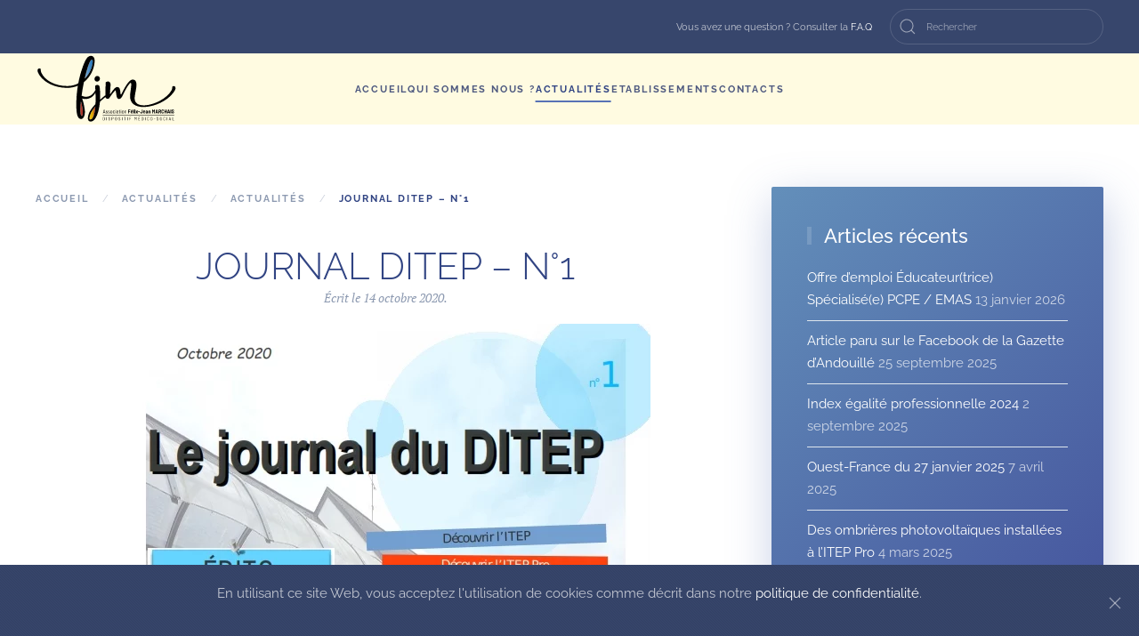

--- FILE ---
content_type: text/html; charset=UTF-8
request_url: https://www.fjmarchais.com/actualites/2020/10/14/journal-ditep-numero-1/
body_size: 12706
content:
<!DOCTYPE html>
<html dir="ltr" lang="fr-FR" prefix="og: https://ogp.me/ns#">
    <head>
        <meta charset="UTF-8">
        <meta name="viewport" content="width=device-width, initial-scale=1">
        <link rel="icon" href="/wp-content/uploads/2021/03/fj-Marchais-icon.png" sizes="any">
                <link rel="apple-touch-icon" href="/wp-content/uploads/2021/03/fj-Marchais-icon.png">
                <title>JOURNAL DITEP – N°1 | Association Félix-Jean Marchais</title>

		<!-- All in One SEO 4.9.1.1 - aioseo.com -->
	<meta name="robots" content="max-image-preview:large" />
	<meta name="author" content="Association FJ Marchais"/>
	<link rel="canonical" href="https://www.fjmarchais.com/actualites/2020/10/14/journal-ditep-numero-1/" />
	<meta name="generator" content="All in One SEO (AIOSEO) 4.9.1.1" />
		<meta property="og:locale" content="fr_FR" />
		<meta property="og:site_name" content="Association Félix-Jean Marchais | Ditep / Dispositif médico-social" />
		<meta property="og:type" content="article" />
		<meta property="og:title" content="JOURNAL DITEP – N°1 | Association Félix-Jean Marchais" />
		<meta property="og:url" content="https://www.fjmarchais.com/actualites/2020/10/14/journal-ditep-numero-1/" />
		<meta property="article:published_time" content="2020-10-14T09:07:27+00:00" />
		<meta property="article:modified_time" content="2021-11-03T09:09:45+00:00" />
		<meta property="article:publisher" content="https://www.facebook.com/Flix-Jean-Marchais-DITEP-102822084931561" />
		<meta name="twitter:card" content="summary" />
		<meta name="twitter:title" content="JOURNAL DITEP – N°1 | Association Félix-Jean Marchais" />
		<script type="application/ld+json" class="aioseo-schema">
			{"@context":"https:\/\/schema.org","@graph":[{"@type":"Article","@id":"https:\/\/www.fjmarchais.com\/actualites\/2020\/10\/14\/journal-ditep-numero-1\/#article","name":"JOURNAL DITEP \u2013 N\u00b01 | Association F\u00e9lix-Jean Marchais","headline":"JOURNAL DITEP &#8211; N\u00b01","author":{"@id":"https:\/\/www.fjmarchais.com#author"},"publisher":{"@id":"https:\/\/www.fjmarchais.com\/#organization"},"image":{"@type":"ImageObject","url":"https:\/\/www.fjmarchais.com\/wp-content\/uploads\/2020\/10\/page-1_001.jpg","width":595,"height":842},"datePublished":"2020-10-14T11:07:27+02:00","dateModified":"2021-11-03T10:09:45+01:00","inLanguage":"fr-FR","mainEntityOfPage":{"@id":"https:\/\/www.fjmarchais.com\/actualites\/2020\/10\/14\/journal-ditep-numero-1\/#webpage"},"isPartOf":{"@id":"https:\/\/www.fjmarchais.com\/actualites\/2020\/10\/14\/journal-ditep-numero-1\/#webpage"},"articleSection":"Actualit\u00e9s, Journal du Dispositif ITEP"},{"@type":"BreadcrumbList","@id":"https:\/\/www.fjmarchais.com\/actualites\/2020\/10\/14\/journal-ditep-numero-1\/#breadcrumblist","itemListElement":[{"@type":"ListItem","@id":"https:\/\/www.fjmarchais.com#listItem","position":1,"name":"Accueil","item":"https:\/\/www.fjmarchais.com","nextItem":{"@type":"ListItem","@id":"https:\/\/www.fjmarchais.com\/category\/actualites\/#listItem","name":"Actualit\u00e9s"}},{"@type":"ListItem","@id":"https:\/\/www.fjmarchais.com\/category\/actualites\/#listItem","position":2,"name":"Actualit\u00e9s","item":"https:\/\/www.fjmarchais.com\/category\/actualites\/","nextItem":{"@type":"ListItem","@id":"https:\/\/www.fjmarchais.com\/actualites\/2020\/10\/14\/journal-ditep-numero-1\/#listItem","name":"JOURNAL DITEP &#8211; N\u00b01"},"previousItem":{"@type":"ListItem","@id":"https:\/\/www.fjmarchais.com#listItem","name":"Accueil"}},{"@type":"ListItem","@id":"https:\/\/www.fjmarchais.com\/actualites\/2020\/10\/14\/journal-ditep-numero-1\/#listItem","position":3,"name":"JOURNAL DITEP &#8211; N\u00b01","previousItem":{"@type":"ListItem","@id":"https:\/\/www.fjmarchais.com\/category\/actualites\/#listItem","name":"Actualit\u00e9s"}}]},{"@type":"Organization","@id":"https:\/\/www.fjmarchais.com\/#organization","name":"Association F\u00e9lix Jean Marchais","description":"Ditep \/ Dispositif m\u00e9dico-social","url":"https:\/\/www.fjmarchais.com\/","telephone":"+33243914730","logo":{"@type":"ImageObject","url":"https:\/\/www.fjmarchais.com\/wp-content\/uploads\/2017\/07\/fj-marchais-logo.png","@id":"https:\/\/www.fjmarchais.com\/actualites\/2020\/10\/14\/journal-ditep-numero-1\/#organizationLogo","width":300,"height":300},"image":{"@id":"https:\/\/www.fjmarchais.com\/actualites\/2020\/10\/14\/journal-ditep-numero-1\/#organizationLogo"},"sameAs":["https:\/\/www.facebook.com\/Flix-Jean-Marchais-DITEP-102822084931561"]},{"@type":"Person","@id":"https:\/\/www.fjmarchais.com#author","url":"https:\/\/www.fjmarchais.com","name":"Association FJ Marchais","image":{"@type":"ImageObject","@id":"https:\/\/www.fjmarchais.com\/actualites\/2020\/10\/14\/journal-ditep-numero-1\/#authorImage","url":"https:\/\/secure.gravatar.com\/avatar\/b97babdd5280c33065302bc9d3d22c5c77fca7eacece37f55add28f40fe028c2?s=96&d=mm&r=g","width":96,"height":96,"caption":"Association FJ Marchais"}},{"@type":"WebPage","@id":"https:\/\/www.fjmarchais.com\/actualites\/2020\/10\/14\/journal-ditep-numero-1\/#webpage","url":"https:\/\/www.fjmarchais.com\/actualites\/2020\/10\/14\/journal-ditep-numero-1\/","name":"JOURNAL DITEP \u2013 N\u00b01 | Association F\u00e9lix-Jean Marchais","inLanguage":"fr-FR","isPartOf":{"@id":"https:\/\/www.fjmarchais.com\/#website"},"breadcrumb":{"@id":"https:\/\/www.fjmarchais.com\/actualites\/2020\/10\/14\/journal-ditep-numero-1\/#breadcrumblist"},"author":{"@id":"https:\/\/www.fjmarchais.com#author"},"creator":{"@id":"https:\/\/www.fjmarchais.com#author"},"image":{"@type":"ImageObject","url":"https:\/\/www.fjmarchais.com\/wp-content\/uploads\/2020\/10\/page-1_001.jpg","@id":"https:\/\/www.fjmarchais.com\/actualites\/2020\/10\/14\/journal-ditep-numero-1\/#mainImage","width":595,"height":842},"primaryImageOfPage":{"@id":"https:\/\/www.fjmarchais.com\/actualites\/2020\/10\/14\/journal-ditep-numero-1\/#mainImage"},"datePublished":"2020-10-14T11:07:27+02:00","dateModified":"2021-11-03T10:09:45+01:00"},{"@type":"WebSite","@id":"https:\/\/www.fjmarchais.com\/#website","url":"https:\/\/www.fjmarchais.com\/","name":"Association F\u00e9lix-Jean Marchais","description":"Ditep \/ Dispositif m\u00e9dico-social","inLanguage":"fr-FR","publisher":{"@id":"https:\/\/www.fjmarchais.com\/#organization"}}]}
		</script>
		<!-- All in One SEO -->

<link rel='dns-prefetch' href='//challenges.cloudflare.com' />
<link rel="alternate" type="application/rss+xml" title="Association Félix-Jean Marchais &raquo; Flux" href="https://www.fjmarchais.com/feed/" />
<link rel="alternate" type="application/rss+xml" title="Association Félix-Jean Marchais &raquo; Flux des commentaires" href="https://www.fjmarchais.com/comments/feed/" />
<link rel="alternate" title="oEmbed (JSON)" type="application/json+oembed" href="https://www.fjmarchais.com/wp-json/oembed/1.0/embed?url=https%3A%2F%2Fwww.fjmarchais.com%2Factualites%2F2020%2F10%2F14%2Fjournal-ditep-numero-1%2F" />
<link rel="alternate" title="oEmbed (XML)" type="text/xml+oembed" href="https://www.fjmarchais.com/wp-json/oembed/1.0/embed?url=https%3A%2F%2Fwww.fjmarchais.com%2Factualites%2F2020%2F10%2F14%2Fjournal-ditep-numero-1%2F&#038;format=xml" />
<style id='wp-img-auto-sizes-contain-inline-css' type='text/css'>
img:is([sizes=auto i],[sizes^="auto," i]){contain-intrinsic-size:3000px 1500px}
/*# sourceURL=wp-img-auto-sizes-contain-inline-css */
</style>
<style id='wp-emoji-styles-inline-css' type='text/css'>

	img.wp-smiley, img.emoji {
		display: inline !important;
		border: none !important;
		box-shadow: none !important;
		height: 1em !important;
		width: 1em !important;
		margin: 0 0.07em !important;
		vertical-align: -0.1em !important;
		background: none !important;
		padding: 0 !important;
	}
/*# sourceURL=wp-emoji-styles-inline-css */
</style>
<style id='wp-block-library-inline-css' type='text/css'>
:root{--wp-block-synced-color:#7a00df;--wp-block-synced-color--rgb:122,0,223;--wp-bound-block-color:var(--wp-block-synced-color);--wp-editor-canvas-background:#ddd;--wp-admin-theme-color:#007cba;--wp-admin-theme-color--rgb:0,124,186;--wp-admin-theme-color-darker-10:#006ba1;--wp-admin-theme-color-darker-10--rgb:0,107,160.5;--wp-admin-theme-color-darker-20:#005a87;--wp-admin-theme-color-darker-20--rgb:0,90,135;--wp-admin-border-width-focus:2px}@media (min-resolution:192dpi){:root{--wp-admin-border-width-focus:1.5px}}.wp-element-button{cursor:pointer}:root .has-very-light-gray-background-color{background-color:#eee}:root .has-very-dark-gray-background-color{background-color:#313131}:root .has-very-light-gray-color{color:#eee}:root .has-very-dark-gray-color{color:#313131}:root .has-vivid-green-cyan-to-vivid-cyan-blue-gradient-background{background:linear-gradient(135deg,#00d084,#0693e3)}:root .has-purple-crush-gradient-background{background:linear-gradient(135deg,#34e2e4,#4721fb 50%,#ab1dfe)}:root .has-hazy-dawn-gradient-background{background:linear-gradient(135deg,#faaca8,#dad0ec)}:root .has-subdued-olive-gradient-background{background:linear-gradient(135deg,#fafae1,#67a671)}:root .has-atomic-cream-gradient-background{background:linear-gradient(135deg,#fdd79a,#004a59)}:root .has-nightshade-gradient-background{background:linear-gradient(135deg,#330968,#31cdcf)}:root .has-midnight-gradient-background{background:linear-gradient(135deg,#020381,#2874fc)}:root{--wp--preset--font-size--normal:16px;--wp--preset--font-size--huge:42px}.has-regular-font-size{font-size:1em}.has-larger-font-size{font-size:2.625em}.has-normal-font-size{font-size:var(--wp--preset--font-size--normal)}.has-huge-font-size{font-size:var(--wp--preset--font-size--huge)}.has-text-align-center{text-align:center}.has-text-align-left{text-align:left}.has-text-align-right{text-align:right}.has-fit-text{white-space:nowrap!important}#end-resizable-editor-section{display:none}.aligncenter{clear:both}.items-justified-left{justify-content:flex-start}.items-justified-center{justify-content:center}.items-justified-right{justify-content:flex-end}.items-justified-space-between{justify-content:space-between}.screen-reader-text{border:0;clip-path:inset(50%);height:1px;margin:-1px;overflow:hidden;padding:0;position:absolute;width:1px;word-wrap:normal!important}.screen-reader-text:focus{background-color:#ddd;clip-path:none;color:#444;display:block;font-size:1em;height:auto;left:5px;line-height:normal;padding:15px 23px 14px;text-decoration:none;top:5px;width:auto;z-index:100000}html :where(.has-border-color){border-style:solid}html :where([style*=border-top-color]){border-top-style:solid}html :where([style*=border-right-color]){border-right-style:solid}html :where([style*=border-bottom-color]){border-bottom-style:solid}html :where([style*=border-left-color]){border-left-style:solid}html :where([style*=border-width]){border-style:solid}html :where([style*=border-top-width]){border-top-style:solid}html :where([style*=border-right-width]){border-right-style:solid}html :where([style*=border-bottom-width]){border-bottom-style:solid}html :where([style*=border-left-width]){border-left-style:solid}html :where(img[class*=wp-image-]){height:auto;max-width:100%}:where(figure){margin:0 0 1em}html :where(.is-position-sticky){--wp-admin--admin-bar--position-offset:var(--wp-admin--admin-bar--height,0px)}@media screen and (max-width:600px){html :where(.is-position-sticky){--wp-admin--admin-bar--position-offset:0px}}

/*# sourceURL=wp-block-library-inline-css */
</style><style id='global-styles-inline-css' type='text/css'>
:root{--wp--preset--aspect-ratio--square: 1;--wp--preset--aspect-ratio--4-3: 4/3;--wp--preset--aspect-ratio--3-4: 3/4;--wp--preset--aspect-ratio--3-2: 3/2;--wp--preset--aspect-ratio--2-3: 2/3;--wp--preset--aspect-ratio--16-9: 16/9;--wp--preset--aspect-ratio--9-16: 9/16;--wp--preset--color--black: #000000;--wp--preset--color--cyan-bluish-gray: #abb8c3;--wp--preset--color--white: #ffffff;--wp--preset--color--pale-pink: #f78da7;--wp--preset--color--vivid-red: #cf2e2e;--wp--preset--color--luminous-vivid-orange: #ff6900;--wp--preset--color--luminous-vivid-amber: #fcb900;--wp--preset--color--light-green-cyan: #7bdcb5;--wp--preset--color--vivid-green-cyan: #00d084;--wp--preset--color--pale-cyan-blue: #8ed1fc;--wp--preset--color--vivid-cyan-blue: #0693e3;--wp--preset--color--vivid-purple: #9b51e0;--wp--preset--gradient--vivid-cyan-blue-to-vivid-purple: linear-gradient(135deg,rgb(6,147,227) 0%,rgb(155,81,224) 100%);--wp--preset--gradient--light-green-cyan-to-vivid-green-cyan: linear-gradient(135deg,rgb(122,220,180) 0%,rgb(0,208,130) 100%);--wp--preset--gradient--luminous-vivid-amber-to-luminous-vivid-orange: linear-gradient(135deg,rgb(252,185,0) 0%,rgb(255,105,0) 100%);--wp--preset--gradient--luminous-vivid-orange-to-vivid-red: linear-gradient(135deg,rgb(255,105,0) 0%,rgb(207,46,46) 100%);--wp--preset--gradient--very-light-gray-to-cyan-bluish-gray: linear-gradient(135deg,rgb(238,238,238) 0%,rgb(169,184,195) 100%);--wp--preset--gradient--cool-to-warm-spectrum: linear-gradient(135deg,rgb(74,234,220) 0%,rgb(151,120,209) 20%,rgb(207,42,186) 40%,rgb(238,44,130) 60%,rgb(251,105,98) 80%,rgb(254,248,76) 100%);--wp--preset--gradient--blush-light-purple: linear-gradient(135deg,rgb(255,206,236) 0%,rgb(152,150,240) 100%);--wp--preset--gradient--blush-bordeaux: linear-gradient(135deg,rgb(254,205,165) 0%,rgb(254,45,45) 50%,rgb(107,0,62) 100%);--wp--preset--gradient--luminous-dusk: linear-gradient(135deg,rgb(255,203,112) 0%,rgb(199,81,192) 50%,rgb(65,88,208) 100%);--wp--preset--gradient--pale-ocean: linear-gradient(135deg,rgb(255,245,203) 0%,rgb(182,227,212) 50%,rgb(51,167,181) 100%);--wp--preset--gradient--electric-grass: linear-gradient(135deg,rgb(202,248,128) 0%,rgb(113,206,126) 100%);--wp--preset--gradient--midnight: linear-gradient(135deg,rgb(2,3,129) 0%,rgb(40,116,252) 100%);--wp--preset--font-size--small: 13px;--wp--preset--font-size--medium: 20px;--wp--preset--font-size--large: 36px;--wp--preset--font-size--x-large: 42px;--wp--preset--spacing--20: 0.44rem;--wp--preset--spacing--30: 0.67rem;--wp--preset--spacing--40: 1rem;--wp--preset--spacing--50: 1.5rem;--wp--preset--spacing--60: 2.25rem;--wp--preset--spacing--70: 3.38rem;--wp--preset--spacing--80: 5.06rem;--wp--preset--shadow--natural: 6px 6px 9px rgba(0, 0, 0, 0.2);--wp--preset--shadow--deep: 12px 12px 50px rgba(0, 0, 0, 0.4);--wp--preset--shadow--sharp: 6px 6px 0px rgba(0, 0, 0, 0.2);--wp--preset--shadow--outlined: 6px 6px 0px -3px rgb(255, 255, 255), 6px 6px rgb(0, 0, 0);--wp--preset--shadow--crisp: 6px 6px 0px rgb(0, 0, 0);}:where(.is-layout-flex){gap: 0.5em;}:where(.is-layout-grid){gap: 0.5em;}body .is-layout-flex{display: flex;}.is-layout-flex{flex-wrap: wrap;align-items: center;}.is-layout-flex > :is(*, div){margin: 0;}body .is-layout-grid{display: grid;}.is-layout-grid > :is(*, div){margin: 0;}:where(.wp-block-columns.is-layout-flex){gap: 2em;}:where(.wp-block-columns.is-layout-grid){gap: 2em;}:where(.wp-block-post-template.is-layout-flex){gap: 1.25em;}:where(.wp-block-post-template.is-layout-grid){gap: 1.25em;}.has-black-color{color: var(--wp--preset--color--black) !important;}.has-cyan-bluish-gray-color{color: var(--wp--preset--color--cyan-bluish-gray) !important;}.has-white-color{color: var(--wp--preset--color--white) !important;}.has-pale-pink-color{color: var(--wp--preset--color--pale-pink) !important;}.has-vivid-red-color{color: var(--wp--preset--color--vivid-red) !important;}.has-luminous-vivid-orange-color{color: var(--wp--preset--color--luminous-vivid-orange) !important;}.has-luminous-vivid-amber-color{color: var(--wp--preset--color--luminous-vivid-amber) !important;}.has-light-green-cyan-color{color: var(--wp--preset--color--light-green-cyan) !important;}.has-vivid-green-cyan-color{color: var(--wp--preset--color--vivid-green-cyan) !important;}.has-pale-cyan-blue-color{color: var(--wp--preset--color--pale-cyan-blue) !important;}.has-vivid-cyan-blue-color{color: var(--wp--preset--color--vivid-cyan-blue) !important;}.has-vivid-purple-color{color: var(--wp--preset--color--vivid-purple) !important;}.has-black-background-color{background-color: var(--wp--preset--color--black) !important;}.has-cyan-bluish-gray-background-color{background-color: var(--wp--preset--color--cyan-bluish-gray) !important;}.has-white-background-color{background-color: var(--wp--preset--color--white) !important;}.has-pale-pink-background-color{background-color: var(--wp--preset--color--pale-pink) !important;}.has-vivid-red-background-color{background-color: var(--wp--preset--color--vivid-red) !important;}.has-luminous-vivid-orange-background-color{background-color: var(--wp--preset--color--luminous-vivid-orange) !important;}.has-luminous-vivid-amber-background-color{background-color: var(--wp--preset--color--luminous-vivid-amber) !important;}.has-light-green-cyan-background-color{background-color: var(--wp--preset--color--light-green-cyan) !important;}.has-vivid-green-cyan-background-color{background-color: var(--wp--preset--color--vivid-green-cyan) !important;}.has-pale-cyan-blue-background-color{background-color: var(--wp--preset--color--pale-cyan-blue) !important;}.has-vivid-cyan-blue-background-color{background-color: var(--wp--preset--color--vivid-cyan-blue) !important;}.has-vivid-purple-background-color{background-color: var(--wp--preset--color--vivid-purple) !important;}.has-black-border-color{border-color: var(--wp--preset--color--black) !important;}.has-cyan-bluish-gray-border-color{border-color: var(--wp--preset--color--cyan-bluish-gray) !important;}.has-white-border-color{border-color: var(--wp--preset--color--white) !important;}.has-pale-pink-border-color{border-color: var(--wp--preset--color--pale-pink) !important;}.has-vivid-red-border-color{border-color: var(--wp--preset--color--vivid-red) !important;}.has-luminous-vivid-orange-border-color{border-color: var(--wp--preset--color--luminous-vivid-orange) !important;}.has-luminous-vivid-amber-border-color{border-color: var(--wp--preset--color--luminous-vivid-amber) !important;}.has-light-green-cyan-border-color{border-color: var(--wp--preset--color--light-green-cyan) !important;}.has-vivid-green-cyan-border-color{border-color: var(--wp--preset--color--vivid-green-cyan) !important;}.has-pale-cyan-blue-border-color{border-color: var(--wp--preset--color--pale-cyan-blue) !important;}.has-vivid-cyan-blue-border-color{border-color: var(--wp--preset--color--vivid-cyan-blue) !important;}.has-vivid-purple-border-color{border-color: var(--wp--preset--color--vivid-purple) !important;}.has-vivid-cyan-blue-to-vivid-purple-gradient-background{background: var(--wp--preset--gradient--vivid-cyan-blue-to-vivid-purple) !important;}.has-light-green-cyan-to-vivid-green-cyan-gradient-background{background: var(--wp--preset--gradient--light-green-cyan-to-vivid-green-cyan) !important;}.has-luminous-vivid-amber-to-luminous-vivid-orange-gradient-background{background: var(--wp--preset--gradient--luminous-vivid-amber-to-luminous-vivid-orange) !important;}.has-luminous-vivid-orange-to-vivid-red-gradient-background{background: var(--wp--preset--gradient--luminous-vivid-orange-to-vivid-red) !important;}.has-very-light-gray-to-cyan-bluish-gray-gradient-background{background: var(--wp--preset--gradient--very-light-gray-to-cyan-bluish-gray) !important;}.has-cool-to-warm-spectrum-gradient-background{background: var(--wp--preset--gradient--cool-to-warm-spectrum) !important;}.has-blush-light-purple-gradient-background{background: var(--wp--preset--gradient--blush-light-purple) !important;}.has-blush-bordeaux-gradient-background{background: var(--wp--preset--gradient--blush-bordeaux) !important;}.has-luminous-dusk-gradient-background{background: var(--wp--preset--gradient--luminous-dusk) !important;}.has-pale-ocean-gradient-background{background: var(--wp--preset--gradient--pale-ocean) !important;}.has-electric-grass-gradient-background{background: var(--wp--preset--gradient--electric-grass) !important;}.has-midnight-gradient-background{background: var(--wp--preset--gradient--midnight) !important;}.has-small-font-size{font-size: var(--wp--preset--font-size--small) !important;}.has-medium-font-size{font-size: var(--wp--preset--font-size--medium) !important;}.has-large-font-size{font-size: var(--wp--preset--font-size--large) !important;}.has-x-large-font-size{font-size: var(--wp--preset--font-size--x-large) !important;}
/*# sourceURL=global-styles-inline-css */
</style>

<style id='classic-theme-styles-inline-css' type='text/css'>
/*! This file is auto-generated */
.wp-block-button__link{color:#fff;background-color:#32373c;border-radius:9999px;box-shadow:none;text-decoration:none;padding:calc(.667em + 2px) calc(1.333em + 2px);font-size:1.125em}.wp-block-file__button{background:#32373c;color:#fff;text-decoration:none}
/*# sourceURL=/wp-includes/css/classic-themes.min.css */
</style>
<link rel='stylesheet' id='contact-form-7-css' href='https://www.fjmarchais.com/wp-content/plugins/contact-form-7/includes/css/styles.css?ver=6.1.4' type='text/css' media='all' />
<link rel='stylesheet' id='fancybox-css' href='https://www.fjmarchais.com/wp-content/plugins/easy-fancybox/fancybox/1.5.4/jquery.fancybox.min.css?ver=4e3c61' type='text/css' media='screen' />
<style id='fancybox-inline-css' type='text/css'>
#fancybox-outer{background:#ffffff}#fancybox-content{background:#ffffff;border-color:#ffffff;color:#000000;}#fancybox-title,#fancybox-title-float-main{color:#fff}
/*# sourceURL=fancybox-inline-css */
</style>
<link rel='stylesheet' id='mimetypes-link-icons-css' href='https://www.fjmarchais.com/wp-content/plugins/mimetypes-link-icons/css/style.php?cssvars=bXRsaV9oZWlnaHQ9MjQmbXRsaV9pbWFnZV90eXBlPXBuZyZtdGxpX2xlZnRvcnJpZ2h0PWxlZnQmYWN0aXZlX3R5cGVzPXBkZnxwcHR8cHB0eA%3D&#038;ver=3.0' type='text/css' media='all' />
<link href="https://www.fjmarchais.com/wp-content/themes/fjm-child/css/theme.1.css?ver=1728308089" rel="stylesheet">
<link href="https://www.fjmarchais.com/wp-content/themes/fjm-child/css/custom.css?ver=4.0.12" rel="stylesheet">
<script type="text/javascript" src="https://www.fjmarchais.com/wp-includes/js/jquery/jquery.min.js?ver=3.7.1" id="jquery-core-js"></script>
<script type="text/javascript" src="https://www.fjmarchais.com/wp-includes/js/jquery/jquery-migrate.min.js?ver=3.4.1" id="jquery-migrate-js"></script>
<link rel="https://api.w.org/" href="https://www.fjmarchais.com/wp-json/" /><link rel="alternate" title="JSON" type="application/json" href="https://www.fjmarchais.com/wp-json/wp/v2/posts/1205" /><link rel="EditURI" type="application/rsd+xml" title="RSD" href="https://www.fjmarchais.com/xmlrpc.php?rsd" />
<link rel='shortlink' href='https://www.fjmarchais.com/?p=1205' />
<script src="https://www.fjmarchais.com/wp-content/themes/yootheme/vendor/yootheme/theme-analytics/app/analytics.min.js?ver=4.0.12" defer></script>
<script src="https://www.fjmarchais.com/wp-content/themes/yootheme/vendor/yootheme/theme-cookie/app/cookie.min.js?ver=4.0.12" defer></script>
<script src="https://www.fjmarchais.com/wp-content/themes/yootheme/vendor/assets/uikit/dist/js/uikit.min.js?ver=4.0.12"></script>
<script src="https://www.fjmarchais.com/wp-content/themes/yootheme/vendor/assets/uikit/dist/js/uikit-icons-fjord.min.js?ver=4.0.12"></script>
<script src="https://www.fjmarchais.com/wp-content/themes/yootheme/js/theme.js?ver=4.0.12"></script>
<script>window.yootheme = window.yootheme || {}; var $theme = yootheme.theme = {"i18n":{"close":{"label":"Close"},"totop":{"label":"Back to top"},"marker":{"label":"Open"},"navbarToggleIcon":{"label":"Open menu"},"paginationPrevious":{"label":"Previous page"},"paginationNext":{"label":"Next page"},"searchIcon":{"toggle":"Open Search","submit":"Submit Search"},"slider":{"next":"Next slide","previous":"Previous slide","slideX":"Slide %s","slideLabel":"%s of %s"},"slideshow":{"next":"Next slide","previous":"Previous slide","slideX":"Slide %s","slideLabel":"%s of %s"},"lightboxPanel":{"next":"Next slide","previous":"Previous slide","slideLabel":"%s of %s","close":"Close"}},"google_analytics":"UA-108650335-1","google_analytics_anonymize":"","cookie":{"mode":"notification","template":"<div class=\"tm-cookie-banner uk-section uk-section-xsmall uk-section-secondary uk-position-bottom uk-position-fixed\">\n        <div class=\"uk-container uk-container-expand uk-text-center\">\n\n            <p>En utilisant ce site Web, vous acceptez l'utilisation de cookies comme d\u00e9crit dans notre <a href=\"https:\/\/www.fjmarchais.com\/mentions-legales\/\">politique de confidentialit\u00e9<\/a>.<\/p>\n                            <button type=\"button\" class=\"js-accept uk-close uk-position-center-right uk-position-medium\" data-uk-close data-uk-toggle=\"target: !.uk-section; animation: true\"><\/button>\n            \n            \n        <\/div>\n    <\/div>","position":"bottom"}};</script>
		<style type="text/css" id="wp-custom-css">
			.grecaptcha-badge{display:none; visibility:hidden;}		</style>
		    </head>
    <body class="wp-singular post-template-default single single-post postid-1205 single-format-standard wp-theme-yootheme wp-child-theme-fjm-child ">
        
        <div class="uk-hidden-visually uk-notification uk-notification-top-left uk-width-auto">
            <div class="uk-notification-message">
                <a href="#tm-main">Skip to main content</a>
            </div>
        </div>
    
        
        
        <div class="tm-page">

                        


<header class="tm-header-mobile uk-hidden@m" uk-header>


        <div uk-sticky cls-active="uk-navbar-sticky" sel-target=".uk-navbar-container">
    
        <div class="uk-navbar-container">

            <div class="uk-container uk-container-expand">
                <nav class="uk-navbar" uk-navbar="{&quot;container&quot;:&quot;.tm-header-mobile &gt; [uk-sticky]&quot;}">

                                        <div class="uk-navbar-left">

                                                    <a href="https://www.fjmarchais.com/" aria-label="Back to home" class="uk-logo uk-navbar-item">
    <img alt="Association Félix-Jean Marchais" loading="eager" width="150" src="https://www.fjmarchais.com/wp-content/uploads/2021/03/FJ-MARCHAIS-logotype@1.svg"></a>                        
                        
                    </div>
                    
                    
                                        <div class="uk-navbar-right">

                                                                            
                        <a uk-toggle href="#tm-dialog-mobile" class="uk-navbar-toggle">

                <span class="uk-margin-small-right uk-text-middle">Menu</span>
        
        <div uk-navbar-toggle-icon></div>

        
    </a>
                    </div>
                    
                </nav>
            </div>

        </div>

        </div>
    



        <div id="tm-dialog-mobile" uk-offcanvas="container: true; overlay: true" mode="slide">
        <div class="uk-offcanvas-bar uk-flex uk-flex-column">

                        <button class="uk-offcanvas-close uk-close-large" type="button" uk-close uk-toggle="cls: uk-close-large; mode: media; media: @s"></button>
            
                        <div class="uk-margin-auto-bottom">
                
<div class="uk-grid uk-child-width-1-1">    <div>
<div class="uk-panel widget widget_nav_menu" id="nav_menu-6">

    
    
<ul class="uk-nav uk-nav-default">
    
	<li class="menu-item menu-item-type-post_type menu-item-object-page menu-item-home"><a href="https://www.fjmarchais.com/"> Accueil</a></li>
	<li class="menu-item menu-item-type-post_type menu-item-object-page current-post-parent menu-item-has-children uk-parent"><a href="https://www.fjmarchais.com/qui-somme-nous/"> Qui sommes nous ?</a>
	<ul class="uk-nav-sub">

		<li class="menu-item menu-item-type-post_type menu-item-object-page"><a href="https://www.fjmarchais.com/qui-somme-nous/historique/"> Historique</a></li>
		<li class="menu-item menu-item-type-post_type menu-item-object-page"><a href="https://www.fjmarchais.com/qui-somme-nous/missions/"> Missions</a></li>
		<li class="menu-item menu-item-type-post_type menu-item-object-page"><a href="https://www.fjmarchais.com/qui-somme-nous/valeurs/"> Valeurs</a></li>
		<li class="menu-item menu-item-type-post_type menu-item-object-page"><a href="https://www.fjmarchais.com/qui-somme-nous/organisation/"> Organisation</a></li>
		<li class="menu-item menu-item-type-post_type menu-item-object-page"><a href="https://www.fjmarchais.com/qui-somme-nous/etre-salarie-a-lassociation/"> Être salarié à l’Association</a></li></ul></li>
	<li class="menu-item menu-item-type-taxonomy menu-item-object-category current-post-ancestor current-menu-parent current-post-parent menu-item-has-children uk-active uk-parent"><a href="https://www.fjmarchais.com/category/actualites/"> Actualités</a>
	<ul class="uk-nav-sub">

		<li class="menu-item menu-item-type-taxonomy menu-item-object-category current-post-ancestor current-menu-parent current-post-parent uk-active"><a href="https://www.fjmarchais.com/category/journal-du-dispositif-itep/"> Journal du Dispositif ITEP</a></li>
		<li class="menu-item menu-item-type-taxonomy menu-item-object-category"><a href="https://www.fjmarchais.com/category/offre-demploi/"> Offres d'emploi</a></li></ul></li>
	<li class="menu-item menu-item-type-post_type menu-item-object-page menu-item-has-children uk-parent"><a href="https://www.fjmarchais.com/nos-etablissements/"> Etablissements</a>
	<ul class="uk-nav-sub">

		<li class="menu-item menu-item-type-post_type menu-item-object-page"><a href="https://www.fjmarchais.com/nos-etablissements/sessad-la-perdriere/"> SESSAD</a></li>
		<li class="menu-item menu-item-type-post_type menu-item-object-page"><a href="https://www.fjmarchais.com/nos-etablissements/ditep-la-perdriere/"> DITEP « La Perdrière »</a></li>
		<li class="menu-item menu-item-type-post_type menu-item-object-page"><a href="https://www.fjmarchais.com/nos-etablissements/ditep-pro-felix-jean-marchais/"> DITEP Pro « Félix-Jean Marchais »</a></li></ul></li>
	<li class="menu-item menu-item-type-post_type menu-item-object-page"><a href="https://www.fjmarchais.com/contacts/"> Contacts</a></li></ul>

</div>
</div></div>            </div>
            
            
        </div>
    </div>
    
    
    

</header>



<div class="tm-toolbar tm-toolbar-default uk-visible@m">
    <div class="uk-container uk-flex uk-flex-middle">

        
                <div class="uk-margin-auto-left">
            <div class="uk-grid-medium uk-child-width-auto uk-flex-middle" uk-grid="margin: uk-margin-small-top">
                <div>
<div class="uk-panel widget widget_custom_html" id="custom_html-2">

    
    <div class="textwidget custom-html-widget">Vous avez une question ? Consulter la <a href="/contact/" class=" menu-item menu-item-type-post_type menu-item-object-page">F.A.Q</a></div>
</div>
</div><div>
<div class="uk-panel widget widget_search" id="search-2">

    
    

    <form id="search-07d7" action="https://www.fjmarchais.com" method="get" role="search" class="uk-search uk-search-default"><span uk-search-icon></span><input name="s" placeholder="Rechercher" required aria-label="Rechercher" type="search" class="uk-search-input"></form>






</div>
</div>            </div>
        </div>
        
    </div>
</div>

<header class="tm-header uk-visible@m" uk-header>



        <div uk-sticky media="@m" cls-active="uk-navbar-sticky" sel-target=".uk-navbar-container">
    
        <div class="uk-navbar-container">

            <div class="uk-container">
                <nav class="uk-navbar" uk-navbar="{&quot;align&quot;:&quot;center&quot;,&quot;container&quot;:&quot;.tm-header &gt; [uk-sticky]&quot;,&quot;boundary&quot;:&quot;.tm-header .uk-navbar-container&quot;,&quot;target-y&quot;:&quot;.tm-header .uk-navbar-container&quot;,&quot;dropbar&quot;:true,&quot;dropbar-anchor&quot;:&quot;.tm-header .uk-navbar-container&quot;}">

                                        <div class="uk-navbar-left">

                                                    <a href="https://www.fjmarchais.com/" aria-label="Back to home" class="uk-logo uk-navbar-item">
    <img alt="Association Félix-Jean Marchais" loading="eager" width="150" src="https://www.fjmarchais.com/wp-content/uploads/2021/03/FJ-MARCHAIS-logotype@1.svg"></a>                        
                        
                        
                    </div>
                    
                                        <div class="uk-navbar-center">

                        
                                                    
<ul class="uk-navbar-nav">
    
	<li class="menu-item menu-item-type-post_type menu-item-object-page menu-item-home"><a href="https://www.fjmarchais.com/"> Accueil</a></li>
	<li class="menu-item menu-item-type-post_type menu-item-object-page current-post-parent menu-item-has-children uk-parent"><a href="https://www.fjmarchais.com/qui-somme-nous/"> Qui sommes nous ?</a>
	<div class="uk-navbar-dropdown uk-navbar-dropdown-width-3"><div class="uk-drop-grid uk-child-width-1-3" uk-grid><div><ul class="uk-nav uk-navbar-dropdown-nav">

		<li class="menu-item menu-item-type-post_type menu-item-object-page"><a href="https://www.fjmarchais.com/qui-somme-nous/historique/"> Historique</a></li>
		<li class="menu-item menu-item-type-post_type menu-item-object-page"><a href="https://www.fjmarchais.com/qui-somme-nous/missions/"> Missions</a></li></ul></div><div><ul class="uk-nav uk-navbar-dropdown-nav">

		<li class="menu-item menu-item-type-post_type menu-item-object-page"><a href="https://www.fjmarchais.com/qui-somme-nous/valeurs/"> Valeurs</a></li>
		<li class="menu-item menu-item-type-post_type menu-item-object-page"><a href="https://www.fjmarchais.com/qui-somme-nous/organisation/"> Organisation</a></li></ul></div><div><ul class="uk-nav uk-navbar-dropdown-nav">

		<li class="menu-item menu-item-type-post_type menu-item-object-page"><a href="https://www.fjmarchais.com/qui-somme-nous/etre-salarie-a-lassociation/"> Être salarié à l’Association</a></li></ul></div></div></div></li>
	<li class="menu-item menu-item-type-taxonomy menu-item-object-category current-post-ancestor current-menu-parent current-post-parent menu-item-has-children uk-active uk-parent"><a href="https://www.fjmarchais.com/category/actualites/"> Actualités</a>
	<div class="uk-navbar-dropdown"><div><ul class="uk-nav uk-navbar-dropdown-nav">

		<li class="menu-item menu-item-type-taxonomy menu-item-object-category current-post-ancestor current-menu-parent current-post-parent uk-active"><a href="https://www.fjmarchais.com/category/journal-du-dispositif-itep/"> Journal du Dispositif ITEP</a></li>
		<li class="menu-item menu-item-type-taxonomy menu-item-object-category"><a href="https://www.fjmarchais.com/category/offre-demploi/"> Offres d'emploi</a></li></ul></div></div></li>
	<li class="menu-item menu-item-type-post_type menu-item-object-page menu-item-has-children uk-parent"><a href="https://www.fjmarchais.com/nos-etablissements/"> Etablissements</a>
	<div class="uk-navbar-dropdown uk-navbar-dropdown-width-3"><div class="uk-drop-grid uk-child-width-1-3" uk-grid><div><ul class="uk-nav uk-navbar-dropdown-nav">

		<li class="menu-item menu-item-type-post_type menu-item-object-page"><a href="https://www.fjmarchais.com/nos-etablissements/sessad-la-perdriere/"> SESSAD</a></li></ul></div><div><ul class="uk-nav uk-navbar-dropdown-nav">

		<li class="menu-item menu-item-type-post_type menu-item-object-page"><a href="https://www.fjmarchais.com/nos-etablissements/ditep-la-perdriere/"> DITEP « La Perdrière »</a></li></ul></div><div><ul class="uk-nav uk-navbar-dropdown-nav">

		<li class="menu-item menu-item-type-post_type menu-item-object-page"><a href="https://www.fjmarchais.com/nos-etablissements/ditep-pro-felix-jean-marchais/"> DITEP Pro « Félix-Jean Marchais »</a></li></ul></div></div></div></li>
	<li class="menu-item menu-item-type-post_type menu-item-object-page"><a href="https://www.fjmarchais.com/contacts/"> Contacts</a></li></ul>
                        
                    </div>
                    
                    
                </nav>
            </div>

        </div>

        </div>
    







</header>

            
            
            <main id="tm-main"  class="tm-main uk-section uk-section-default" uk-height-viewport="expand: true">

                                <div class="uk-container">

                    
                    <div class="uk-grid" uk-grid>
                        <div class="uk-width-expand@m">

                    
                                                            

<nav class="uk-margin-medium-bottom" aria-label="Breadcrumb">
    <ul class="uk-breadcrumb" vocab="https://schema.org/" typeof="BreadcrumbList">
    
            <li property="itemListElement" typeof="ListItem">            <a href="https://www.fjmarchais.com" property="item" typeof="WebPage"><span property="name">Accueil</span></a>
            <meta property="position" content="1">
            </li>    
            <li property="itemListElement" typeof="ListItem">            <a href="https://www.fjmarchais.com/actualites/" property="item" typeof="WebPage"><span property="name">Actualités</span></a>
            <meta property="position" content="2">
            </li>    
            <li property="itemListElement" typeof="ListItem">            <a href="https://www.fjmarchais.com/category/actualites/" property="item" typeof="WebPage"><span property="name">Actualités</span></a>
            <meta property="position" content="3">
            </li>    
            <li property="itemListElement" typeof="ListItem">            <span property="name">JOURNAL DITEP &#8211; N°1</span>            <meta property="position" content="4">
            </li>    
    </ul>
</nav>
                            
                
<article id="post-1205" class="uk-article post-1205 post type-post status-publish format-standard has-post-thumbnail hentry category-actualites category-journal-du-dispositif-itep" typeof="Article" vocab="https://schema.org/">

    <meta property="name" content="JOURNAL DITEP &#8211; N°1">
    <meta property="author" typeof="Person" content="Association FJ Marchais">
    <meta property="dateModified" content="2021-11-03T10:09:45+01:00">
    <meta class="uk-margin-remove-adjacent" property="datePublished" content="2020-10-14T11:07:27+02:00">

    
    
        
        <h1 property="headline" class="uk-margin-medium-top uk-margin-remove-bottom uk-text-center uk-article-title">JOURNAL DITEP &#8211; N°1</h1>
                            <p class="uk-margin-remove-top uk-margin-remove-bottom uk-article-meta uk-text-center">
                Écrit le <time datetime="2020-10-14T11:07:27+02:00">14 octobre 2020</time>.                                            </p>
                
        
            
            
            <div class="uk-text-center uk-margin-top" property="image" typeof="ImageObject">
            <meta property="url" content="https://www.fjmarchais.com/wp-content/uploads/2020/10/page-1_001.jpg">
                            <picture>
<source type="image/webp" srcset="/wp-content/themes/yootheme/cache/3b/page-1_001-3bf149b2.webp 595w" sizes="(min-width: 595px) 595px">
<img loading="lazy" alt src="/wp-content/themes/yootheme/cache/16/page-1_001-16233b31.jpeg" width="595" height="842">
</picture>                    </div>
    
    
            
        
        
                    <div class="uk-margin-medium-top" property="text">

                
                                    <style type="text/css">a[data-mtli~="mtli_filesize5,57MB"]:after {content:" (5,57 MB)"}</style><p>Les jeunes et les professionnels du Dispositif ITEP sont heureux de vous présenter le premier numéro du journal du Dipositif ITEP.</p>
<p>Bonne lecture à tous !</p>
<p><a href="https://www.fjmarchais.com/wp-content/uploads/2020/10/Journal-DITEP-Numero-1.pdf" class="mtli_attachment mtli_pdf" data-mtli="mtli_filesize5,57MB">Journal DITEP &#8211; Numéro 1</a></p>
                
                
            </div>
        
        
        
                <ul class="uk-pagination uk-margin-medium">
                        <li><a href="https://www.fjmarchais.com/actualites/2020/06/24/nouvelles-pensionnaires-a-litep/" rel="prev">« Précédent</a></li>
                                    <li class="uk-margin-auto-left"><a href="https://www.fjmarchais.com/actualites/2020/11/16/une-mini-ferme-a-litep-pro-2/" rel="next">Suivant »</a></li>
                    </ul>
        
        
    
</article>
        
                                                </div>

                        
<aside id="tm-sidebar" class="tm-sidebar uk-width-1-3@m">
    
<div class="uk-grid uk-child-width-1-1">    <div>
<div class="uk-card uk-card-body uk-card-primary tm-child-list tm-child-list-divider uk-link-muted widget widget_recent-posts" id="recent-posts-2">

    
        <h3 class="uk-h3 uk-heading-bullet">

                Articles récents        
        </h3>

    
    
		
		<ul>
											<li>
					<a href="https://www.fjmarchais.com/offre-demploi/2026/01/13/offre-demploi-educateurtrice-specialisee-pcpe-emas/">Offre d&#8217;emploi Éducateur(trice) Spécialisé(e) PCPE / EMAS</a>
											<span class="post-date">13 janvier 2026</span>
									</li>
											<li>
					<a href="https://www.fjmarchais.com/actualites/2025/09/25/article-paru-sur-le-facebook-de-la-gazette-dandouille/">Article paru sur le Facebook de la Gazette d&rsquo;Andouillé</a>
											<span class="post-date">25 septembre 2025</span>
									</li>
											<li>
					<a href="https://www.fjmarchais.com/actualites/2025/09/02/index-egalite-professionnelle-2024/">Index égalité professionnelle 2024</a>
											<span class="post-date">2 septembre 2025</span>
									</li>
											<li>
					<a href="https://www.fjmarchais.com/actualites/2025/04/07/ouest-france-du-27-janvier-2025/">Ouest-France du 27 janvier 2025</a>
											<span class="post-date">7 avril 2025</span>
									</li>
											<li>
					<a href="https://www.fjmarchais.com/actualites/2025/03/04/des-ombrieres-photovoltaiques-installees-a-litep-pro/">Des ombrières photovoltaïques installées à l&rsquo;ITEP Pro</a>
											<span class="post-date">4 mars 2025</span>
									</li>
					</ul>

		
</div>
</div></div></aside>

                    </div>
                     
                </div>
                
            </main>

            
                        <footer>
                <!-- Builder #footer -->
<div class="uk-section-primary uk-section">
    
        
        
        
            
                                <div class="uk-container uk-container-large">                
                    
                    <div class="uk-grid tm-grid-expand uk-grid-margin" uk-grid>
<div class="uk-width-expand@m">
    
        
            
            
            
                
                    <div class="uk-panel uk-margin"><p>2022 © <strong>Association Félix-Jean Marchais</strong></p></div>
                
            
        
    
</div>
<div class="uk-width-xlarge@m">
    
        
            
            
            
                
                    
<div class="uk-text-right">
    <ul class="uk-margin-remove-bottom uk-subnav uk-flex-right" uk-margin>        <li class="el-item ">
    <a class="el-link" href="/contacts/"><span uk-icon="icon: mail"></span> Contacts</a></li>
        <li class="el-item ">
    <a class="el-link" href="/mentions-legales/"><span uk-icon="icon: info"></span> Mentions</a></li>
        <li class="el-item ">
    <a class="el-link" href="/politique-de-confidentialite/"><span uk-icon="icon: info"></span> Politique de confidentialité</a></li>
        </ul>

</div>
                
            
        
    
</div>
<div class="uk-width-expand@m">
    
        
            
            
            
                
                    
<div class="uk-margin uk-text-right"><a href="#" uk-totop uk-scroll></a></div>
                
            
        
    
</div></div>
                                </div>
                
            
        
    
</div>            </footer>
            
        </div>

        
        <script type="speculationrules">
{"prefetch":[{"source":"document","where":{"and":[{"href_matches":"/*"},{"not":{"href_matches":["/wp-*.php","/wp-admin/*","/wp-content/uploads/*","/wp-content/*","/wp-content/plugins/*","/wp-content/themes/fjm-child/*","/wp-content/themes/yootheme/*","/*\\?(.+)"]}},{"not":{"selector_matches":"a[rel~=\"nofollow\"]"}},{"not":{"selector_matches":".no-prefetch, .no-prefetch a"}}]},"eagerness":"conservative"}]}
</script>
<script type="module"  src="https://www.fjmarchais.com/wp-content/plugins/all-in-one-seo-pack/dist/Lite/assets/table-of-contents.95d0dfce.js?ver=4.9.1.1" id="aioseo/js/src/vue/standalone/blocks/table-of-contents/frontend.js-js"></script>
<script type="text/javascript" src="https://www.fjmarchais.com/wp-includes/js/dist/hooks.min.js?ver=dd5603f07f9220ed27f1" id="wp-hooks-js"></script>
<script type="text/javascript" src="https://www.fjmarchais.com/wp-includes/js/dist/i18n.min.js?ver=c26c3dc7bed366793375" id="wp-i18n-js"></script>
<script type="text/javascript" id="wp-i18n-js-after">
/* <![CDATA[ */
wp.i18n.setLocaleData( { 'text direction\u0004ltr': [ 'ltr' ] } );
//# sourceURL=wp-i18n-js-after
/* ]]> */
</script>
<script type="text/javascript" src="https://www.fjmarchais.com/wp-content/plugins/contact-form-7/includes/swv/js/index.js?ver=6.1.4" id="swv-js"></script>
<script type="text/javascript" id="contact-form-7-js-translations">
/* <![CDATA[ */
( function( domain, translations ) {
	var localeData = translations.locale_data[ domain ] || translations.locale_data.messages;
	localeData[""].domain = domain;
	wp.i18n.setLocaleData( localeData, domain );
} )( "contact-form-7", {"translation-revision-date":"2025-02-06 12:02:14+0000","generator":"GlotPress\/4.0.1","domain":"messages","locale_data":{"messages":{"":{"domain":"messages","plural-forms":"nplurals=2; plural=n > 1;","lang":"fr"},"This contact form is placed in the wrong place.":["Ce formulaire de contact est plac\u00e9 dans un mauvais endroit."],"Error:":["Erreur\u00a0:"]}},"comment":{"reference":"includes\/js\/index.js"}} );
//# sourceURL=contact-form-7-js-translations
/* ]]> */
</script>
<script type="text/javascript" id="contact-form-7-js-before">
/* <![CDATA[ */
var wpcf7 = {
    "api": {
        "root": "https:\/\/www.fjmarchais.com\/wp-json\/",
        "namespace": "contact-form-7\/v1"
    }
};
//# sourceURL=contact-form-7-js-before
/* ]]> */
</script>
<script type="text/javascript" src="https://www.fjmarchais.com/wp-content/plugins/contact-form-7/includes/js/index.js?ver=6.1.4" id="contact-form-7-js"></script>
<script type="text/javascript" src="https://challenges.cloudflare.com/turnstile/v0/api.js" id="cloudflare-turnstile-js" data-wp-strategy="async"></script>
<script type="text/javascript" id="cloudflare-turnstile-js-after">
/* <![CDATA[ */
document.addEventListener( 'wpcf7submit', e => turnstile.reset() );
//# sourceURL=cloudflare-turnstile-js-after
/* ]]> */
</script>
<script type="text/javascript" src="https://www.fjmarchais.com/wp-content/plugins/easy-fancybox/vendor/purify.min.js?ver=4e3c61" id="fancybox-purify-js"></script>
<script type="text/javascript" id="jquery-fancybox-js-extra">
/* <![CDATA[ */
var efb_i18n = {"close":"Close","next":"Next","prev":"Previous","startSlideshow":"Start slideshow","toggleSize":"Toggle size"};
//# sourceURL=jquery-fancybox-js-extra
/* ]]> */
</script>
<script type="text/javascript" src="https://www.fjmarchais.com/wp-content/plugins/easy-fancybox/fancybox/1.5.4/jquery.fancybox.min.js?ver=4e3c61" id="jquery-fancybox-js"></script>
<script type="text/javascript" id="jquery-fancybox-js-after">
/* <![CDATA[ */
var fb_timeout, fb_opts={'autoScale':true,'showCloseButton':true,'width':560,'height':340,'margin':20,'pixelRatio':'false','padding':10,'centerOnScroll':false,'enableEscapeButton':true,'speedIn':300,'speedOut':300,'overlayShow':true,'hideOnOverlayClick':true,'overlayColor':'#000','overlayOpacity':0.6,'minViewportWidth':320,'minVpHeight':320,'disableCoreLightbox':'true','enableBlockControls':'true','fancybox_openBlockControls':'true' };
if(typeof easy_fancybox_handler==='undefined'){
var easy_fancybox_handler=function(){
jQuery([".nolightbox","a.wp-block-file__button","a.pin-it-button","a[href*='pinterest.com\/pin\/create']","a[href*='facebook.com\/share']","a[href*='twitter.com\/share']"].join(',')).addClass('nofancybox');
jQuery('a.fancybox-close').on('click',function(e){e.preventDefault();jQuery.fancybox.close()});
/* IMG */
						var unlinkedImageBlocks=jQuery(".wp-block-image > img:not(.nofancybox,figure.nofancybox>img)");
						unlinkedImageBlocks.wrap(function() {
							var href = jQuery( this ).attr( "src" );
							return "<a href='" + href + "'></a>";
						});
var fb_IMG_select=jQuery('a[href*=".jpg" i]:not(.nofancybox,li.nofancybox>a,figure.nofancybox>a),area[href*=".jpg" i]:not(.nofancybox),a[href*=".png" i]:not(.nofancybox,li.nofancybox>a,figure.nofancybox>a),area[href*=".png" i]:not(.nofancybox),a[href*=".webp" i]:not(.nofancybox,li.nofancybox>a,figure.nofancybox>a),area[href*=".webp" i]:not(.nofancybox),a[href*=".jpeg" i]:not(.nofancybox,li.nofancybox>a,figure.nofancybox>a),area[href*=".jpeg" i]:not(.nofancybox)');
fb_IMG_select.addClass('fancybox image');
var fb_IMG_sections=jQuery('.gallery,.wp-block-gallery,.tiled-gallery,.wp-block-jetpack-tiled-gallery,.ngg-galleryoverview,.ngg-imagebrowser,.nextgen_pro_blog_gallery,.nextgen_pro_film,.nextgen_pro_horizontal_filmstrip,.ngg-pro-masonry-wrapper,.ngg-pro-mosaic-container,.nextgen_pro_sidescroll,.nextgen_pro_slideshow,.nextgen_pro_thumbnail_grid,.tiled-gallery');
fb_IMG_sections.each(function(){jQuery(this).find(fb_IMG_select).attr('rel','gallery-'+fb_IMG_sections.index(this));});
jQuery('a.fancybox,area.fancybox,.fancybox>a').each(function(){jQuery(this).fancybox(jQuery.extend(true,{},fb_opts,{'transition':'elastic','transitionIn':'elastic','transitionOut':'elastic','opacity':false,'hideOnContentClick':false,'titleShow':true,'titlePosition':'over','titleFromAlt':true,'showNavArrows':true,'enableKeyboardNav':true,'cyclic':false,'mouseWheel':'true','changeSpeed':250,'changeFade':300}))});
};};
jQuery(easy_fancybox_handler);jQuery(document).on('post-load',easy_fancybox_handler);

//# sourceURL=jquery-fancybox-js-after
/* ]]> */
</script>
<script type="text/javascript" src="https://www.fjmarchais.com/wp-content/plugins/easy-fancybox/vendor/jquery.easing.min.js?ver=1.4.1" id="jquery-easing-js"></script>
<script type="text/javascript" src="https://www.fjmarchais.com/wp-content/plugins/easy-fancybox/vendor/jquery.mousewheel.min.js?ver=3.1.13" id="jquery-mousewheel-js"></script>
<script type="text/javascript" id="mimetypes-link-icons-js-extra">
/* <![CDATA[ */
var i18n_mtli = {"hidethings":"1","enable_async":"","enable_async_debug":"","avoid_selector":".wp-caption"};
//# sourceURL=mimetypes-link-icons-js-extra
/* ]]> */
</script>
<script type="text/javascript" src="https://www.fjmarchais.com/wp-content/plugins/mimetypes-link-icons/js/mtli-str-replace.min.js?ver=3.1.0" id="mimetypes-link-icons-js"></script>
<script id="wp-emoji-settings" type="application/json">
{"baseUrl":"https://s.w.org/images/core/emoji/17.0.2/72x72/","ext":".png","svgUrl":"https://s.w.org/images/core/emoji/17.0.2/svg/","svgExt":".svg","source":{"concatemoji":"https://www.fjmarchais.com/wp-includes/js/wp-emoji-release.min.js?ver=4e3c61"}}
</script>
<script type="module">
/* <![CDATA[ */
/*! This file is auto-generated */
const a=JSON.parse(document.getElementById("wp-emoji-settings").textContent),o=(window._wpemojiSettings=a,"wpEmojiSettingsSupports"),s=["flag","emoji"];function i(e){try{var t={supportTests:e,timestamp:(new Date).valueOf()};sessionStorage.setItem(o,JSON.stringify(t))}catch(e){}}function c(e,t,n){e.clearRect(0,0,e.canvas.width,e.canvas.height),e.fillText(t,0,0);t=new Uint32Array(e.getImageData(0,0,e.canvas.width,e.canvas.height).data);e.clearRect(0,0,e.canvas.width,e.canvas.height),e.fillText(n,0,0);const a=new Uint32Array(e.getImageData(0,0,e.canvas.width,e.canvas.height).data);return t.every((e,t)=>e===a[t])}function p(e,t){e.clearRect(0,0,e.canvas.width,e.canvas.height),e.fillText(t,0,0);var n=e.getImageData(16,16,1,1);for(let e=0;e<n.data.length;e++)if(0!==n.data[e])return!1;return!0}function u(e,t,n,a){switch(t){case"flag":return n(e,"\ud83c\udff3\ufe0f\u200d\u26a7\ufe0f","\ud83c\udff3\ufe0f\u200b\u26a7\ufe0f")?!1:!n(e,"\ud83c\udde8\ud83c\uddf6","\ud83c\udde8\u200b\ud83c\uddf6")&&!n(e,"\ud83c\udff4\udb40\udc67\udb40\udc62\udb40\udc65\udb40\udc6e\udb40\udc67\udb40\udc7f","\ud83c\udff4\u200b\udb40\udc67\u200b\udb40\udc62\u200b\udb40\udc65\u200b\udb40\udc6e\u200b\udb40\udc67\u200b\udb40\udc7f");case"emoji":return!a(e,"\ud83e\u1fac8")}return!1}function f(e,t,n,a){let r;const o=(r="undefined"!=typeof WorkerGlobalScope&&self instanceof WorkerGlobalScope?new OffscreenCanvas(300,150):document.createElement("canvas")).getContext("2d",{willReadFrequently:!0}),s=(o.textBaseline="top",o.font="600 32px Arial",{});return e.forEach(e=>{s[e]=t(o,e,n,a)}),s}function r(e){var t=document.createElement("script");t.src=e,t.defer=!0,document.head.appendChild(t)}a.supports={everything:!0,everythingExceptFlag:!0},new Promise(t=>{let n=function(){try{var e=JSON.parse(sessionStorage.getItem(o));if("object"==typeof e&&"number"==typeof e.timestamp&&(new Date).valueOf()<e.timestamp+604800&&"object"==typeof e.supportTests)return e.supportTests}catch(e){}return null}();if(!n){if("undefined"!=typeof Worker&&"undefined"!=typeof OffscreenCanvas&&"undefined"!=typeof URL&&URL.createObjectURL&&"undefined"!=typeof Blob)try{var e="postMessage("+f.toString()+"("+[JSON.stringify(s),u.toString(),c.toString(),p.toString()].join(",")+"));",a=new Blob([e],{type:"text/javascript"});const r=new Worker(URL.createObjectURL(a),{name:"wpTestEmojiSupports"});return void(r.onmessage=e=>{i(n=e.data),r.terminate(),t(n)})}catch(e){}i(n=f(s,u,c,p))}t(n)}).then(e=>{for(const n in e)a.supports[n]=e[n],a.supports.everything=a.supports.everything&&a.supports[n],"flag"!==n&&(a.supports.everythingExceptFlag=a.supports.everythingExceptFlag&&a.supports[n]);var t;a.supports.everythingExceptFlag=a.supports.everythingExceptFlag&&!a.supports.flag,a.supports.everything||((t=a.source||{}).concatemoji?r(t.concatemoji):t.wpemoji&&t.twemoji&&(r(t.twemoji),r(t.wpemoji)))});
//# sourceURL=https://www.fjmarchais.com/wp-includes/js/wp-emoji-loader.min.js
/* ]]> */
</script>
    </body>
</html>


--- FILE ---
content_type: text/css
request_url: https://www.fjmarchais.com/wp-content/themes/fjm-child/css/custom.css?ver=4.0.12
body_size: 109
content:
/* Custom style FJ Marchais */
.wk-article-meta {font-size: 14px;line-height: 1.4;color: #8d9ab1;font-family: PT Serif;font-weight: normal;text-transform: none;letter-spacing: 0;font-style: italic;}
.uk-section-default {    background: #fff;}


--- FILE ---
content_type: image/svg+xml
request_url: https://www.fjmarchais.com/wp-content/uploads/2021/03/FJ-MARCHAIS-logotype@1.svg
body_size: 30525
content:
<?xml version="1.0" encoding="utf-8"?>
<!-- Generator: Adobe Illustrator 25.2.1, SVG Export Plug-In . SVG Version: 6.00 Build 0)  -->
<svg version="1.1" id="Calque_1" xmlns="http://www.w3.org/2000/svg" xmlns:xlink="http://www.w3.org/1999/xlink" x="0px" y="0px"
	 viewBox="0 0 595.3 297.9" style="enable-background:new 0 0 595.3 297.9;" xml:space="preserve">
<style type="text/css">
	.Ombre_x0020_portée{fill:none;}
	.Arrondis_x0020_2 pt{fill:#FFFFFF;stroke:#000000;stroke-miterlimit:10;}
	.Miroir_x0020_dynamique X{fill:none;}
	.Biseau_x0020_adouci{fill:url(#SVGID_1_);}
	.Crépuscule{fill:#FFFFFF;}
	.Feuillage_GS{fill:#FFDD00;}
	.Pompadour_GS{fill-rule:evenodd;clip-rule:evenodd;fill:#51AEE2;}
	.st0{fill:#AF362B;}
	.st1{fill:url(#SVGID_2_);}
	.st2{fill:url(#SVGID_3_);}
	.st3{fill:url(#SVGID_4_);}
	.st4{fill:url(#SVGID_5_);}
</style>
<linearGradient id="SVGID_1_" gradientUnits="userSpaceOnUse" x1="0" y1="0" x2="0.7071" y2="0.7071">
	<stop  offset="0" style="stop-color:#E6E6EB"/>
	<stop  offset="0.1738" style="stop-color:#E2E2E6"/>
	<stop  offset="0.352" style="stop-color:#D5D4D8"/>
	<stop  offset="0.5323" style="stop-color:#C0BFC2"/>
	<stop  offset="0.7139" style="stop-color:#A4A2A4"/>
	<stop  offset="0.8949" style="stop-color:#828282"/>
	<stop  offset="1" style="stop-color:#6B6E6E"/>
</linearGradient>
<g>
	<path class="st0" d="M197.5,245.2c-0.3,9.2-1.4,17.2-3.7,17.2c-8.3,0-7.5-30.4-4.3-61.7C194.3,214.5,197.2,238.6,197.5,245.2z"/>
	<linearGradient id="SVGID_2_" gradientUnits="userSpaceOnUse" x1="225.3084" y1="249.6045" x2="249.9693" y2="249.6045">
		<stop  offset="0" style="stop-color:#F2CB0E"/>
		<stop  offset="0.5335" style="stop-color:#DAA50A"/>
		<stop  offset="1" style="stop-color:#A71E2A"/>
	</linearGradient>
	<path class="st1" d="M234.5,243.4c4.3-7.2,9.7-14.3,15.5-21.2c-2.6,30.1-9.2,54.8-20.6,54.8c-2.9,0-4-2.3-4-6
		C225.3,263.8,229.3,252.3,234.5,243.4z"/>
	<linearGradient id="SVGID_3_" gradientUnits="userSpaceOnUse" x1="205.2487" y1="66.2795" x2="239.1121" y2="66.2795">
		<stop  offset="0" style="stop-color:#83AFD8"/>
		<stop  offset="1" style="stop-color:#1D71B8"/>
	</linearGradient>
	<path class="st2" d="M235.4,26.3c2.3,0,3.7,2.6,3.7,7.7c-1.2,24.7-13.5,52.2-33.9,72.3C213.9,68.4,226.2,26.3,235.4,26.3z"/>
	<g>
		<path d="M583.6,139.9c-1.5-1.9-4.1-3.2-7.7-2.7c-1.2,0.2-2.6,0.6-4.1,1.2c0,4.9-0.3,10.3-3.4,16.3c-18.9,34.7-73.3,61.4-112.2,63
			c-1.3,0.1-2.5,0.1-3.7,0.1c-22.7,0-39.3-9.2-38.4-31.3c0.6-15.2,7.8-38.4,7.8-53.9c0-17.8-7.5-22.9-16.4-22.9
			c-18.6,0-41.3,51.6-45.9,59.7c-4.3,7.2-4.3,0.6-4.9-4.6c-1.4-10.9-1.7-23.8-13.5-23.8c-8.1,0-18.2,13.6-25,23.8
			c-0.5,0.7-0.9,1.4-1.3,2c-4.6,6.9-3.7,2.3-3.7-3.4c0.6-6.9,0.9-15.2,2.3-29.9c0.9-8.3-2.6-15.8-10.3-15.8c-2.6,0-6.6,1.2-10.6,4
			c0,4.5,0,41.6-0.8,54.3c-1,0.4-2.4,1.2-4.1,2.5c-6.3,5.4-12.3,10.6-17.8,15.8c0.3-4.6,0.3-9.2,0.3-13.5c0-14.6-0.9-28.7-2.6-40.7
			c-1.7-8.6-11.2-10.9-18.7-4c0.4,5.3,0.8,11.3,1.2,17.8c-2,3.6-4.1,6.9-6.3,9.8c-9.2,12.6-19.6,18.2-33.6,18.2
			c-5.7,0-11.8-1.4-17.8-4.6c2.3-16.6,4.6-31.6,6.3-39.3c0.9-5.5,2-11.2,3.4-17.5c27.8-22.1,43.6-56.5,45-89.5
			c0-13.5-6.6-20.7-15.5-20.7c-17.2,0-26.1,23.3-35.9,50.2c-6.3,18.1-12.6,40.1-17.2,65.1c-13.5,7.2-29,11.2-45.9,11.2
			c-51.4,0-93.8-23.2-108.5-55.6C21.6,75,21.4,69.8,21.6,65c-1.6-0.8-3-1.3-4.3-1.5c-3.3-0.6-5.8,0.5-7.5,2.1
			c-4,5.7-0.3,12.9,2,18.1c1.6,3.1,3.4,6.2,5.4,9.1c21.2,31.1,65.2,51.7,114.5,51.7c16.6,0,31.6-3.2,45-8.9
			c-3.7,22.7-6.3,47.3-6.3,72.6c0,23.8-1.1,66.8,20.1,66.8c8.3,0,15.5-11.5,15.8-29.5c-0.3-11.5-5.5-40.8-11.8-56.5
			c5.7,2,10.6,2,13.8,2c20.1,0,32.1-9.7,41.2-25.2c0.3-0.5,0.6-1,0.9-1.5c0.4,9.4,0.6,19.4,0.6,29.6c0,6.3-0.3,12.6-0.6,18.7
			c-9.2,9.8-16.6,18.9-21.8,27.8c-5.7,9.5-10,22.1-10,31.6c0,8,4,13.8,12,13.8c21.2,0,34.7-40.5,38.4-82.9c1.1-1,2.2-2.1,3.3-3.1
			c7.7-7,14.6-12.8,19.4-16.8c1.1,5,4.6,7,9.4,7c2,0,4.3-0.6,6.3-1.4c3.2-5.5,8.7-13.4,14.3-20.3c2.5-3.2,5-6.1,7.3-8.7
			c6.9-8.3,5.7-2.6,7.5,5.4c1.7,9.2,1.4,26.1,12.6,26.1c9.8,0,14.9-15.2,18.1-21.2c7.5-14.9,15.5-31.6,27.2-44.7
			c2.6-2.9,6,0,5.8,3.7c-1.2,17.8-4.6,37.9-5.2,46.2c-2.3,35.3,22.9,49.6,56.2,49.6c1.7,0,3.4,0,5.2-0.1
			c41.9-1.8,94.3-25.5,119.4-59.7v0c1.6-2.2,3.1-4.4,4.5-6.7C583.6,153.1,587.4,145.9,583.6,139.9z M235.4,26.3
			c2.3,0,3.7,2.6,3.7,7.7c-1.2,24.7-13.5,52.2-33.9,72.3C213.9,68.4,226.2,26.3,235.4,26.3z M197.5,245.2
			c-0.3,9.2-1.4,17.2-3.7,17.2c-8.3,0-7.5-30.4-4.3-61.7C194.3,214.5,197.2,238.6,197.5,245.2z M229.3,277c-2.9,0-4-2.3-4-6
			c0-7.2,4-18.6,9.2-27.5c4.3-7.2,9.7-14.3,15.5-21.2C247.4,252.3,240.8,277,229.3,277z"/>
		<path d="M256.9,118.4c6,0,12.1-5.5,12.1-12.1c0-3.4-2.6-11.8-11.2-11.8c-6.6,0-11.5,6.6-11.5,12.6
			C246.3,112.6,250,118.4,256.9,118.4z"/>
	</g>
	<g>
		<path d="M281.6,280.4v-12.7c0-0.1,0.1-0.2,0.2-0.2h3.6c1.1,0,2,0.3,2.6,1c0.6,0.6,1,1.5,1,2.6v6c0,1.1-0.3,2-1,2.6
			c-0.6,0.6-1.5,1-2.6,1h-3.6C281.6,280.5,281.6,280.5,281.6,280.4z M283,279.4h2.5c0.7,0,1.2-0.2,1.6-0.7c0.4-0.4,0.6-1.1,0.6-1.8
			v-5.8c0-0.8-0.2-1.4-0.6-1.8c-0.4-0.4-0.9-0.7-1.6-0.7H283c0,0-0.1,0-0.1,0.1L283,279.4C282.9,279.4,282.9,279.4,283,279.4z"/>
		<path d="M296.1,280.4v-12.7c0-0.1,0.1-0.2,0.2-0.2h1c0.1,0,0.2,0.1,0.2,0.2v12.7c0,0.1-0.1,0.2-0.2,0.2h-1
			C296.1,280.5,296.1,280.5,296.1,280.4z"/>
		<path d="M305.4,279.8c-0.7-0.6-1-1.4-1-2.5v-0.5c0-0.1,0.1-0.2,0.2-0.2h0.9c0.1,0,0.2,0.1,0.2,0.2v0.4c0,0.7,0.2,1.3,0.7,1.7
			c0.5,0.4,1.1,0.6,1.9,0.6c0.7,0,1.3-0.2,1.7-0.6c0.4-0.4,0.6-0.9,0.6-1.6c0-0.4-0.1-0.8-0.3-1.1s-0.5-0.6-0.9-0.9
			c-0.4-0.3-0.9-0.6-1.7-1c-0.8-0.4-1.4-0.8-1.8-1.1s-0.8-0.7-1.1-1.1c-0.3-0.4-0.4-1-0.4-1.6c0-1,0.3-1.8,1-2.4
			c0.6-0.6,1.5-0.9,2.6-0.9c1.2,0,2.1,0.3,2.8,1c0.7,0.6,1,1.5,1,2.5v0.4c0,0.1-0.1,0.2-0.2,0.2h-0.9c-0.1,0-0.2-0.1-0.2-0.2v-0.4
			c0-0.7-0.2-1.3-0.7-1.7c-0.4-0.4-1.1-0.6-1.8-0.6c-0.7,0-1.2,0.2-1.6,0.5c-0.4,0.4-0.6,0.9-0.6,1.5c0,0.4,0.1,0.8,0.3,1.1
			c0.2,0.3,0.5,0.5,0.8,0.8c0.4,0.2,0.9,0.6,1.6,1c0.8,0.5,1.5,0.9,2,1.2c0.5,0.3,0.8,0.7,1.1,1.1c0.3,0.4,0.4,1,0.4,1.6
			c0,1-0.3,1.9-1,2.5c-0.7,0.6-1.6,0.9-2.7,0.9C307,280.7,306.1,280.4,305.4,279.8z"/>
		<path d="M325.2,268.4c0.6,0.7,0.9,1.5,0.9,2.6c0,1.1-0.3,2-0.9,2.6c-0.6,0.7-1.4,1-2.4,1H320c0,0-0.1,0-0.1,0.1v5.6
			c0,0.1-0.1,0.2-0.2,0.2h-1c-0.1,0-0.2-0.1-0.2-0.2v-12.7c0-0.1,0.1-0.2,0.2-0.2h4C323.8,267.4,324.6,267.8,325.2,268.4z
			 M324.2,272.9c0.4-0.4,0.6-1,0.6-1.8c0-0.8-0.2-1.4-0.6-1.8c-0.4-0.5-0.9-0.7-1.6-0.7H320c0,0-0.1,0-0.1,0.1v4.8
			c0,0,0,0.1,0.1,0.1h2.6C323.3,273.6,323.8,273.3,324.2,272.9z"/>
		<path d="M334.2,280.2c-0.6-0.3-1-0.8-1.3-1.3c-0.3-0.6-0.5-1.2-0.5-2v-5.8c0-0.7,0.2-1.4,0.5-2c0.3-0.6,0.8-1,1.3-1.3
			c0.6-0.3,1.2-0.5,2-0.5s1.4,0.2,2,0.5c0.6,0.3,1,0.8,1.4,1.3c0.3,0.6,0.5,1.2,0.5,2v5.8c0,0.7-0.2,1.4-0.5,2
			c-0.3,0.6-0.8,1-1.4,1.3c-0.6,0.3-1.3,0.5-2,0.5S334.7,280.5,334.2,280.2z M338,278.8c0.5-0.5,0.7-1.1,0.7-1.9v-5.9
			c0-0.8-0.2-1.4-0.7-1.9c-0.5-0.5-1.1-0.7-1.8-0.7c-0.7,0-1.4,0.2-1.8,0.7c-0.5,0.5-0.7,1.1-0.7,1.9v5.9c0,0.8,0.2,1.4,0.7,1.9
			c0.5,0.5,1.1,0.7,1.8,0.7C336.9,279.5,337.5,279.3,338,278.8z"/>
		<path d="M347.6,279.8c-0.7-0.6-1-1.4-1-2.5v-0.5c0-0.1,0.1-0.2,0.2-0.2h0.9c0.1,0,0.2,0.1,0.2,0.2v0.4c0,0.7,0.2,1.3,0.7,1.7
			c0.5,0.4,1.1,0.6,1.9,0.6c0.7,0,1.3-0.2,1.7-0.6c0.4-0.4,0.6-0.9,0.6-1.6c0-0.4-0.1-0.8-0.3-1.1s-0.5-0.6-0.9-0.9
			c-0.4-0.3-0.9-0.6-1.7-1c-0.8-0.4-1.4-0.8-1.8-1.1c-0.4-0.3-0.8-0.7-1.1-1.1c-0.3-0.4-0.4-1-0.4-1.6c0-1,0.3-1.8,1-2.4
			c0.6-0.6,1.5-0.9,2.6-0.9c1.2,0,2.1,0.3,2.8,1c0.7,0.6,1,1.5,1,2.5v0.4c0,0.1-0.1,0.2-0.2,0.2h-0.9c-0.1,0-0.2-0.1-0.2-0.2v-0.4
			c0-0.7-0.2-1.3-0.7-1.7c-0.4-0.4-1.1-0.6-1.8-0.6c-0.7,0-1.2,0.2-1.6,0.5c-0.4,0.4-0.6,0.9-0.6,1.5c0,0.4,0.1,0.8,0.3,1.1
			c0.2,0.3,0.5,0.5,0.8,0.8c0.4,0.2,0.9,0.6,1.6,1c0.8,0.5,1.5,0.9,2,1.2c0.5,0.3,0.8,0.7,1.1,1.1c0.3,0.4,0.4,1,0.4,1.6
			c0,1-0.3,1.9-1,2.5c-0.7,0.6-1.6,0.9-2.7,0.9C349.3,280.7,348.3,280.4,347.6,279.8z"/>
		<path d="M361,280.4v-12.7c0-0.1,0.1-0.2,0.2-0.2h1c0.1,0,0.2,0.1,0.2,0.2v12.7c0,0.1-0.1,0.2-0.2,0.2h-1
			C361.1,280.5,361,280.5,361,280.4z"/>
		<path d="M376.8,267.6v0.8c0,0.1-0.1,0.2-0.2,0.2h-3c0,0-0.1,0-0.1,0.1v11.7c0,0.1-0.1,0.2-0.2,0.2h-1c-0.1,0-0.2-0.1-0.2-0.2
			v-11.7c0,0,0-0.1-0.1-0.1h-2.9c-0.1,0-0.2-0.1-0.2-0.2v-0.8c0-0.1,0.1-0.2,0.2-0.2h7.5C376.7,267.4,376.8,267.5,376.8,267.6z"/>
		<path d="M383.4,280.4v-12.7c0-0.1,0.1-0.2,0.2-0.2h1c0.1,0,0.2,0.1,0.2,0.2v12.7c0,0.1-0.1,0.2-0.2,0.2h-1
			C383.5,280.5,383.4,280.5,383.4,280.4z"/>
		<path d="M399.2,268.6h-5.6c-0.1,0-0.1,0-0.1,0.1v4.6c0,0,0,0.1,0.1,0.1h3.8c0.1,0,0.2,0.1,0.2,0.2v0.8c0,0.1-0.1,0.2-0.2,0.2h-3.8
			c-0.1,0-0.1,0-0.1,0.1v5.7c0,0.1-0.1,0.2-0.2,0.2h-1c-0.1,0-0.2-0.1-0.2-0.2v-12.7c0-0.1,0.1-0.2,0.2-0.2h6.8
			c0.1,0,0.2,0.1,0.2,0.2v0.8C399.4,268.5,399.4,268.6,399.2,268.6z"/>
		<path d="M413.8,280.4v-12.7c0-0.1,0.1-0.2,0.2-0.2h1c0.1,0,0.2,0,0.2,0.1l2.8,5.5c0,0,0,0,0.1,0c0,0,0,0,0.1,0l2.8-5.5
			c0-0.1,0.1-0.1,0.2-0.1h1c0.1,0,0.2,0.1,0.2,0.2v12.7c0,0.1-0.1,0.2-0.2,0.2h-1c-0.1,0-0.2-0.1-0.2-0.2v-9.9c0,0,0-0.1,0-0.1
			c0,0,0,0-0.1,0l-2.3,4.6c0,0.1-0.1,0.1-0.2,0.1h-0.4c-0.1,0-0.2,0-0.2-0.1l-2.4-4.6c0,0,0,0-0.1,0c0,0,0,0,0,0.1v9.9
			c0,0.1-0.1,0.2-0.2,0.2h-1C413.9,280.5,413.8,280.5,413.8,280.4z"/>
		<path d="M436.5,268.6h-5.6c-0.1,0-0.1,0-0.1,0.1v4.6c0,0,0,0.1,0.1,0.1h3.8c0.1,0,0.2,0.1,0.2,0.2v0.8c0,0.1-0.1,0.2-0.2,0.2h-3.8
			c-0.1,0-0.1,0-0.1,0.1v4.7c0,0,0,0.1,0.1,0.1h5.6c0.1,0,0.2,0.1,0.2,0.2v0.8c0,0.1-0.1,0.2-0.2,0.2h-6.8c-0.1,0-0.2-0.1-0.2-0.2
			v-12.7c0-0.1,0.1-0.2,0.2-0.2h6.8c0.1,0,0.2,0.1,0.2,0.2v0.8C436.7,268.5,436.6,268.6,436.5,268.6z M432.3,265.9c0,0,0-0.1,0-0.2
			l1.1-2c0.1-0.1,0.1-0.1,0.2-0.1h0.9c0.1,0,0.1,0,0.1,0.1c0,0,0,0.1,0,0.2l-1.3,2c-0.1,0.1-0.1,0.1-0.2,0.1h-0.7
			C432.3,265.9,432.3,265.9,432.3,265.9z"/>
		<path d="M443.6,280.4v-12.7c0-0.1,0.1-0.2,0.2-0.2h3.6c1.1,0,2,0.3,2.6,1c0.6,0.6,1,1.5,1,2.6v6c0,1.1-0.3,2-1,2.6
			c-0.6,0.6-1.5,1-2.6,1h-3.6C443.6,280.5,443.6,280.5,443.6,280.4z M445,279.4h2.4c0.7,0,1.2-0.2,1.6-0.7c0.4-0.4,0.6-1.1,0.6-1.8
			v-5.8c0-0.8-0.2-1.4-0.6-1.8c-0.4-0.4-0.9-0.7-1.6-0.7H445c-0.1,0-0.1,0-0.1,0.1L445,279.4C444.9,279.4,444.9,279.4,445,279.4z"/>
		<path d="M458.1,280.4v-12.7c0-0.1,0.1-0.2,0.2-0.2h1c0.1,0,0.2,0.1,0.2,0.2v12.7c0,0.1-0.1,0.2-0.2,0.2h-1
			C458.1,280.5,458.1,280.5,458.1,280.4z"/>
		<path d="M467.6,279.7c-0.7-0.7-1-1.6-1-2.7v-6c0-1.1,0.3-2,1-2.7c0.7-0.7,1.6-1,2.7-1c1.1,0,2.1,0.3,2.8,1c0.7,0.7,1,1.5,1,2.6
			v0.2c0,0.1-0.1,0.2-0.2,0.2l-1,0c-0.1,0-0.2-0.1-0.2-0.2v-0.3c0-0.7-0.2-1.3-0.7-1.8c-0.5-0.4-1.1-0.7-1.8-0.7
			c-0.7,0-1.3,0.2-1.8,0.7c-0.4,0.4-0.7,1-0.7,1.8v6.2c0,0.7,0.2,1.3,0.7,1.8c0.4,0.4,1,0.7,1.8,0.7c0.7,0,1.3-0.2,1.8-0.7
			c0.5-0.4,0.7-1,0.7-1.8v-0.3c0-0.1,0.1-0.2,0.2-0.2l1,0.1c0.1,0,0.2,0.1,0.2,0.2v0.2c0,1.1-0.3,2-1,2.6c-0.7,0.7-1.6,1-2.8,1
			C469.2,280.7,468.2,280.4,467.6,279.7z"/>
		<path d="M482.6,280.2c-0.6-0.3-1-0.8-1.3-1.3c-0.3-0.6-0.5-1.2-0.5-2v-5.8c0-0.7,0.2-1.4,0.5-2c0.3-0.6,0.8-1,1.3-1.3
			c0.6-0.3,1.2-0.5,2-0.5s1.4,0.2,2,0.5c0.6,0.3,1,0.8,1.4,1.3c0.3,0.6,0.5,1.2,0.5,2v5.8c0,0.7-0.2,1.4-0.5,2
			c-0.3,0.6-0.8,1-1.4,1.3c-0.6,0.3-1.3,0.5-2,0.5S483.1,280.5,482.6,280.2z M486.4,278.8c0.5-0.5,0.7-1.1,0.7-1.9v-5.9
			c0-0.8-0.2-1.4-0.7-1.9c-0.5-0.5-1.1-0.7-1.8-0.7c-0.7,0-1.4,0.2-1.8,0.7c-0.5,0.5-0.7,1.1-0.7,1.9v5.9c0,0.8,0.2,1.4,0.7,1.9
			c0.5,0.5,1.1,0.7,1.8,0.7C485.3,279.5,485.9,279.3,486.4,278.8z"/>
		<path d="M494.7,275.1v-0.8c0-0.1,0.1-0.2,0.2-0.2h4.9c0.1,0,0.2,0.1,0.2,0.2v0.8c0,0.1-0.1,0.2-0.2,0.2h-4.9
			C494.7,275.3,494.7,275.2,494.7,275.1z"/>
		<path d="M507,279.8c-0.7-0.6-1-1.4-1-2.5v-0.5c0-0.1,0.1-0.2,0.2-0.2h0.9c0.1,0,0.2,0.1,0.2,0.2v0.4c0,0.7,0.2,1.3,0.7,1.7
			c0.5,0.4,1.1,0.6,1.9,0.6c0.7,0,1.3-0.2,1.7-0.6c0.4-0.4,0.6-0.9,0.6-1.6c0-0.4-0.1-0.8-0.3-1.1c-0.2-0.3-0.5-0.6-0.9-0.9
			c-0.4-0.3-0.9-0.6-1.7-1c-0.8-0.4-1.4-0.8-1.8-1.1c-0.4-0.3-0.8-0.7-1.1-1.1c-0.3-0.4-0.4-1-0.4-1.6c0-1,0.3-1.8,1-2.4
			c0.6-0.6,1.5-0.9,2.6-0.9c1.2,0,2.1,0.3,2.8,1c0.7,0.6,1,1.5,1,2.5v0.4c0,0.1-0.1,0.2-0.2,0.2h-0.9c-0.1,0-0.2-0.1-0.2-0.2v-0.4
			c0-0.7-0.2-1.3-0.7-1.7c-0.4-0.4-1.1-0.6-1.8-0.6c-0.7,0-1.2,0.2-1.6,0.5c-0.4,0.4-0.6,0.9-0.6,1.5c0,0.4,0.1,0.8,0.3,1.1
			c0.2,0.3,0.5,0.5,0.8,0.8c0.4,0.2,0.9,0.6,1.6,1c0.8,0.5,1.5,0.9,2,1.2c0.5,0.3,0.8,0.7,1.1,1.1c0.3,0.4,0.4,1,0.4,1.6
			c0,1-0.3,1.9-1,2.5c-0.7,0.6-1.6,0.9-2.7,0.9C508.6,280.7,507.7,280.4,507,279.8z"/>
		<path d="M521.8,280.2c-0.6-0.3-1-0.8-1.3-1.3c-0.3-0.6-0.5-1.2-0.5-2v-5.8c0-0.7,0.2-1.4,0.5-2c0.3-0.6,0.8-1,1.3-1.3
			c0.6-0.3,1.2-0.5,2-0.5s1.4,0.2,2,0.5c0.6,0.3,1,0.8,1.4,1.3c0.3,0.6,0.5,1.2,0.5,2v5.8c0,0.7-0.2,1.4-0.5,2
			c-0.3,0.6-0.8,1-1.4,1.3c-0.6,0.3-1.3,0.5-2,0.5S522.4,280.5,521.8,280.2z M525.7,278.8c0.5-0.5,0.7-1.1,0.7-1.9v-5.9
			c0-0.8-0.2-1.4-0.7-1.9c-0.5-0.5-1.1-0.7-1.8-0.7c-0.7,0-1.4,0.2-1.8,0.7c-0.5,0.5-0.7,1.1-0.7,1.9v5.9c0,0.8,0.2,1.4,0.7,1.9
			c0.5,0.5,1.1,0.7,1.8,0.7C524.6,279.5,525.2,279.3,525.7,278.8z"/>
		<path d="M535.5,279.7c-0.7-0.7-1-1.6-1-2.7v-6c0-1.1,0.3-2,1-2.7c0.7-0.7,1.6-1,2.7-1c1.1,0,2.1,0.3,2.8,1c0.7,0.7,1,1.5,1,2.6
			v0.2c0,0.1-0.1,0.2-0.2,0.2l-1,0c-0.1,0-0.2-0.1-0.2-0.2v-0.3c0-0.7-0.2-1.3-0.7-1.8c-0.5-0.4-1.1-0.7-1.8-0.7
			c-0.7,0-1.3,0.2-1.8,0.7c-0.4,0.4-0.7,1-0.7,1.8v6.2c0,0.7,0.2,1.3,0.7,1.8c0.4,0.4,1,0.7,1.8,0.7c0.7,0,1.3-0.2,1.8-0.7
			c0.5-0.4,0.7-1,0.7-1.8v-0.3c0-0.1,0.1-0.2,0.2-0.2l1,0.1c0.1,0,0.2,0.1,0.2,0.2v0.2c0,1.1-0.3,2-1,2.6c-0.7,0.7-1.6,1-2.8,1
			C537.1,280.7,536.2,280.4,535.5,279.7z"/>
		<path d="M549,280.4v-12.7c0-0.1,0.1-0.2,0.2-0.2h1c0.1,0,0.2,0.1,0.2,0.2v12.7c0,0.1-0.1,0.2-0.2,0.2h-1
			C549.1,280.5,549,280.5,549,280.4z"/>
		<path d="M564.2,280.4l-0.6-2.3c0,0,0-0.1-0.1-0.1H559c-0.1,0-0.1,0-0.1,0.1l-0.6,2.3c0,0.1-0.1,0.2-0.2,0.2h-1
			c-0.1,0-0.1,0-0.1-0.1c0,0,0-0.1,0-0.2l3.5-12.7c0-0.1,0.1-0.2,0.2-0.2h1.2c0.1,0,0.2,0.1,0.2,0.2l3.5,12.7l0,0.1
			c0,0.1-0.1,0.1-0.2,0.1h-1C564.3,280.5,564.2,280.5,564.2,280.4z M559.3,276.9C559.3,276.9,559.3,276.9,559.3,276.9l3.9,0
			c0,0,0,0,0.1,0c0,0,0,0,0,0l-2-7.5c0,0,0,0,0,0c0,0,0,0,0,0L559.3,276.9C559.2,276.8,559.2,276.8,559.3,276.9z"/>
		<path d="M572.2,280.4v-12.7c0-0.1,0.1-0.2,0.2-0.2h1c0.1,0,0.2,0.1,0.2,0.2v11.7c0,0,0,0.1,0.1,0.1h5.4c0.1,0,0.2,0.1,0.2,0.2v0.8
			c0,0.1-0.1,0.2-0.2,0.2h-6.7C572.2,280.5,572.2,280.5,572.2,280.4z"/>
	</g>
	<g>
		<path d="M290.2,251.2l-0.7-2.8c0,0-0.1-0.1-0.1-0.1H284c-0.1,0-0.1,0-0.1,0.1l-0.7,2.8c0,0.1-0.1,0.2-0.2,0.2h-1.2
			c-0.1,0-0.1,0-0.2-0.1c0,0,0-0.1,0-0.2l4.2-15.2c0-0.1,0.1-0.2,0.2-0.2h1.4c0.1,0,0.2,0.1,0.2,0.2l4.2,15.2l0,0.1
			c0,0.1-0.1,0.2-0.2,0.2h-1.2C290.3,251.4,290.3,251.3,290.2,251.2z M284.3,247C284.3,247,284.4,247,284.3,247l4.7,0
			c0,0,0.1,0,0.1,0c0,0,0,0,0-0.1l-2.3-9c0,0,0,0,0,0c0,0,0,0,0,0L284.3,247C284.3,247,284.3,247,284.3,247z"/>
		<path d="M294.8,250.7c-0.7-0.6-1.1-1.3-1.1-2.1v-0.2c0-0.1,0.1-0.2,0.2-0.2h1.1c0.1,0,0.2,0.1,0.2,0.2v0.2c0,0.5,0.2,0.9,0.6,1.2
			c0.4,0.4,1,0.5,1.7,0.5c0.7,0,1.2-0.2,1.6-0.5c0.4-0.3,0.6-0.8,0.6-1.3c0-0.4-0.1-0.7-0.3-0.9c-0.2-0.3-0.5-0.5-0.8-0.6
			s-0.8-0.3-1.4-0.5c-0.7-0.2-1.3-0.5-1.7-0.7c-0.5-0.2-0.9-0.6-1.2-1c-0.3-0.4-0.5-1-0.5-1.6c0-1,0.3-1.7,1-2.3
			c0.7-0.6,1.6-0.8,2.7-0.8c1.1,0,2,0.3,2.7,0.9c0.7,0.6,1,1.3,1,2.2v0c0,0.1-0.1,0.2-0.2,0.2h-1.1c-0.1,0-0.2-0.1-0.2-0.2V243
			c0-0.5-0.2-0.9-0.6-1.3c-0.4-0.3-1-0.5-1.6-0.5c-0.7,0-1.2,0.2-1.6,0.5c-0.4,0.3-0.6,0.7-0.6,1.2c0,0.5,0.2,0.9,0.6,1.2
			c0.4,0.3,1,0.6,1.9,0.9c0.7,0.2,1.3,0.5,1.8,0.7c0.5,0.2,0.9,0.6,1.2,1c0.3,0.4,0.5,1,0.5,1.6c0,1-0.3,1.7-1,2.3
			c-0.7,0.6-1.6,0.9-2.7,0.9S295.5,251.2,294.8,250.7z"/>
		<path d="M303.9,250.7c-0.7-0.6-1.1-1.3-1.1-2.1v-0.2c0-0.1,0.1-0.2,0.2-0.2h1.1c0.1,0,0.2,0.1,0.2,0.2v0.2c0,0.5,0.2,0.9,0.6,1.2
			c0.4,0.4,1,0.5,1.7,0.5c0.7,0,1.2-0.2,1.6-0.5c0.4-0.3,0.6-0.8,0.6-1.3c0-0.4-0.1-0.7-0.3-0.9c-0.2-0.3-0.5-0.5-0.8-0.6
			c-0.3-0.1-0.8-0.3-1.4-0.5c-0.7-0.2-1.3-0.5-1.7-0.7c-0.5-0.2-0.9-0.6-1.2-1c-0.3-0.4-0.5-1-0.5-1.6c0-1,0.3-1.7,1-2.3
			c0.7-0.6,1.6-0.8,2.7-0.8c1.1,0,2,0.3,2.7,0.9c0.7,0.6,1,1.3,1,2.2v0c0,0.1-0.1,0.2-0.2,0.2h-1.1c-0.2,0-0.2-0.1-0.2-0.2V243
			c0-0.5-0.2-0.9-0.6-1.3c-0.4-0.3-1-0.5-1.6-0.5c-0.7,0-1.2,0.2-1.6,0.5c-0.4,0.3-0.6,0.7-0.6,1.2c0,0.5,0.2,0.9,0.6,1.2
			c0.4,0.3,1,0.6,1.9,0.9c0.7,0.2,1.3,0.5,1.8,0.7c0.5,0.2,0.9,0.6,1.2,1c0.3,0.4,0.5,1,0.5,1.6c0,1-0.3,1.7-1,2.3
			c-0.7,0.6-1.6,0.9-2.7,0.9C305.5,251.5,304.6,251.2,303.9,250.7z"/>
		<path d="M314,250.7c-0.7-0.6-1.1-1.4-1.3-2.4c-0.1-0.7-0.2-1.6-0.2-2.6c0-1,0.1-1.9,0.2-2.6c0.1-1,0.6-1.8,1.3-2.4
			c0.7-0.6,1.6-0.9,2.7-0.9c1.1,0,1.9,0.3,2.7,0.9c0.7,0.6,1.1,1.4,1.3,2.4c0.1,0.7,0.2,1.6,0.2,2.6c0,1-0.1,1.9-0.2,2.6
			c-0.1,1-0.6,1.8-1.3,2.4c-0.7,0.6-1.6,0.9-2.7,0.9C315.6,251.6,314.7,251.3,314,250.7z M318.3,249.6c0.4-0.4,0.7-0.9,0.8-1.6
			c0.1-0.6,0.1-1.3,0.1-2.3c0-1,0-1.7-0.1-2.3c-0.1-0.7-0.4-1.2-0.8-1.6c-0.4-0.4-1-0.6-1.6-0.6c-0.6,0-1.2,0.2-1.6,0.6
			c-0.4,0.4-0.7,0.9-0.8,1.6c-0.1,0.6-0.1,1.3-0.1,2.3c0,1,0,1.7,0.1,2.3c0.1,0.7,0.4,1.2,0.8,1.6c0.4,0.4,1,0.6,1.6,0.6
			C317.3,250.2,317.9,250,318.3,249.6z"/>
		<path d="M324.8,250.7c-0.7-0.6-1.1-1.4-1.3-2.4c-0.1-0.8-0.1-1.6-0.1-2.6c0-0.8,0-1.6,0.1-2.6c0.1-1,0.6-1.8,1.3-2.4
			c0.7-0.6,1.6-0.9,2.7-0.9s2,0.3,2.7,0.9c0.7,0.6,1.1,1.3,1.3,2.1l0.1,0.5v0c0,0.1,0,0.1-0.1,0.1c0,0-0.1,0.1-0.1,0.1l-1.1,0.1
			c-0.1,0-0.2-0.1-0.2-0.2c0-0.1,0-0.2,0-0.3c-0.1-0.5-0.3-1-0.8-1.3c-0.4-0.4-1-0.6-1.6-0.6c-0.7,0-1.2,0.2-1.6,0.6
			c-0.4,0.4-0.7,0.9-0.7,1.6c-0.1,0.6-0.1,1.4-0.1,2.3c0,0.9,0,1.7,0.1,2.3c0.1,0.7,0.3,1.2,0.7,1.6c0.4,0.4,1,0.6,1.6,0.6
			s1.2-0.2,1.6-0.6c0.4-0.4,0.7-0.8,0.7-1.4l0-0.2c0-0.2,0.1-0.2,0.2-0.2l1.1,0.1c0.1,0,0.2,0.1,0.2,0.2v0.1c0,0.1,0,0.1,0,0.3
			c-0.1,0.9-0.5,1.6-1.2,2.2c-0.7,0.6-1.6,0.9-2.7,0.9S325.5,251.3,324.8,250.7z"/>
		<path d="M334.1,237.7c-0.2-0.2-0.3-0.5-0.3-0.8c0-0.3,0.1-0.6,0.3-0.8c0.2-0.2,0.5-0.3,0.8-0.3c0.3,0,0.6,0.1,0.8,0.3
			c0.2,0.2,0.3,0.5,0.3,0.8c0,0.3-0.1,0.6-0.3,0.8c-0.2,0.2-0.5,0.3-0.8,0.3C334.6,238.1,334.3,237.9,334.1,237.7z M334.1,251.2
			v-10.9c0-0.1,0.1-0.2,0.2-0.2h1.1c0.1,0,0.2,0.1,0.2,0.2v10.9c0,0.2-0.1,0.2-0.2,0.2h-1.1C334.2,251.4,334.1,251.3,334.1,251.2z"
			/>
		<path d="M345.4,240.9c0.7,0.7,1,1.6,1,2.7v7.5c0,0.2-0.1,0.2-0.2,0.2h-1.1c-0.1,0-0.2-0.1-0.2-0.2v-0.8c0,0,0-0.1,0-0.1
			c0,0,0,0-0.1,0c-0.3,0.4-0.8,0.7-1.3,0.9c-0.5,0.2-1.1,0.3-1.7,0.3c-0.9,0-1.7-0.3-2.4-0.8c-0.7-0.5-1-1.3-1-2.5
			c0-1.2,0.4-2.1,1.2-2.7c0.8-0.6,1.8-0.9,3.2-0.9h2.1c0.1,0,0.1,0,0.1-0.1v-0.8c0-0.8-0.2-1.4-0.6-1.8c-0.4-0.4-0.9-0.7-1.7-0.7
			c-0.6,0-1.1,0.1-1.5,0.4c-0.4,0.3-0.6,0.7-0.7,1.2c0,0.1-0.1,0.2-0.2,0.2l-1.2-0.1c-0.1,0-0.1,0-0.2-0.1c0,0,0-0.1,0-0.2
			c0.1-0.9,0.5-1.6,1.2-2.1c0.7-0.5,1.6-0.8,2.6-0.8C343.8,239.9,344.7,240.3,345.4,240.9z M344,249.6c0.5-0.4,0.8-1,0.8-1.7v-1.8
			c0-0.1,0-0.1-0.1-0.1h-2c-0.8,0-1.5,0.2-2,0.6c-0.5,0.4-0.8,1-0.8,1.7c0,0.7,0.2,1.1,0.6,1.5c0.4,0.3,0.9,0.5,1.5,0.5
			C342.8,250.2,343.5,250,344,249.6z"/>
		<path d="M353.6,241.3h-2.1c-0.1,0-0.1,0-0.1,0.1v6.7c0,0.7,0.1,1.2,0.4,1.5c0.3,0.3,0.7,0.4,1.3,0.4h0.4c0.1,0,0.2,0.1,0.2,0.2
			v0.9c0,0.1-0.1,0.2-0.2,0.2l-0.7,0c-1,0-1.7-0.2-2.2-0.6c-0.5-0.4-0.8-1.1-0.8-2.2v-7.2c0-0.1,0-0.1-0.1-0.1h-1.1
			c-0.1,0-0.2-0.1-0.2-0.2v-0.8c0-0.1,0.1-0.2,0.2-0.2h1.1c0.1,0,0.1,0,0.1-0.1v-2.6c0-0.1,0.1-0.2,0.2-0.2h1.1
			c0.1,0,0.2,0.1,0.2,0.2v2.6c0,0.1,0,0.1,0.1,0.1h2.1c0.1,0,0.2,0.1,0.2,0.2v0.8C353.8,241.3,353.7,241.3,353.6,241.3z"/>
		<path d="M356.4,237.7c-0.2-0.2-0.3-0.5-0.3-0.8c0-0.3,0.1-0.6,0.3-0.8c0.2-0.2,0.5-0.3,0.8-0.3s0.6,0.1,0.8,0.3
			c0.2,0.2,0.3,0.5,0.3,0.8c0,0.3-0.1,0.6-0.3,0.8c-0.2,0.2-0.5,0.3-0.8,0.3S356.6,237.9,356.4,237.7z M356.4,251.2v-10.9
			c0-0.1,0.1-0.2,0.2-0.2h1.1c0.1,0,0.2,0.1,0.2,0.2v10.9c0,0.2-0.1,0.2-0.2,0.2h-1.1C356.5,251.4,356.4,251.3,356.4,251.2z"/>
		<path d="M362.4,250.7c-0.7-0.6-1.1-1.4-1.3-2.4c-0.1-0.7-0.2-1.6-0.2-2.6c0-1,0.1-1.9,0.2-2.6c0.1-1,0.6-1.8,1.3-2.4
			c0.7-0.6,1.6-0.9,2.7-0.9c1.1,0,1.9,0.3,2.7,0.9c0.7,0.6,1.1,1.4,1.3,2.4c0.1,0.7,0.2,1.6,0.2,2.6c0,1-0.1,1.9-0.2,2.6
			c-0.1,1-0.6,1.8-1.3,2.4c-0.7,0.6-1.6,0.9-2.7,0.9C364,251.6,363.1,251.3,362.4,250.7z M366.7,249.6c0.4-0.4,0.7-0.9,0.8-1.6
			c0.1-0.6,0.1-1.3,0.1-2.3c0-1,0-1.7-0.1-2.3c-0.1-0.7-0.4-1.2-0.8-1.6c-0.4-0.4-1-0.6-1.6-0.6c-0.6,0-1.2,0.2-1.6,0.6
			c-0.4,0.4-0.7,0.9-0.8,1.6c-0.1,0.6-0.1,1.3-0.1,2.3c0,1,0,1.7,0.1,2.3c0.1,0.7,0.4,1.2,0.8,1.6c0.4,0.4,1,0.6,1.6,0.6
			C365.7,250.2,366.3,250,366.7,249.6z"/>
		<path d="M378.9,240.9c0.6,0.7,0.9,1.6,0.9,2.7v7.5c0,0.2-0.1,0.2-0.2,0.2h-1.1c-0.1,0-0.2-0.1-0.2-0.2v-7.3c0-0.8-0.2-1.4-0.6-1.9
			c-0.4-0.5-0.9-0.7-1.6-0.7c-0.7,0-1.3,0.2-1.7,0.7c-0.4,0.5-0.6,1.1-0.6,1.9v7.3c0,0.2-0.1,0.2-0.2,0.2h-1.1
			c-0.1,0-0.2-0.1-0.2-0.2v-10.9c0-0.1,0.1-0.2,0.2-0.2h1.1c0.1,0,0.2,0.1,0.2,0.2v0.8c0,0,0,0.1,0,0.1c0,0,0,0,0.1,0
			c0.3-0.4,0.7-0.7,1.1-0.9c0.5-0.2,1-0.3,1.5-0.3C377.5,239.9,378.3,240.3,378.9,240.9z"/>
		<path d="M396.4,238.4c-0.1,0.1-0.1,0.1-0.2,0.1h-6c-0.1,0-0.1,0-0.1,0.1v3.5c0,0.1,0,0.1,0.1,0.1h3.7c0.1,0,0.1,0,0.2,0.1
			c0.1,0.1,0.1,0.1,0.1,0.2v2.2c0,0.1,0,0.1-0.1,0.2c-0.1,0.1-0.1,0.1-0.2,0.1h-3.7c-0.1,0-0.1,0-0.1,0.1v6.2c0,0.1,0,0.1-0.1,0.2
			c-0.1,0.1-0.1,0.1-0.2,0.1h-2.6c-0.1,0-0.1,0-0.2-0.1c-0.1-0.1-0.1-0.1-0.1-0.2V236c0-0.1,0-0.1,0.1-0.2s0.1-0.1,0.2-0.1h9
			c0.1,0,0.1,0,0.2,0.1c0.1,0.1,0.1,0.1,0.1,0.2v2.2C396.4,238.3,396.4,238.3,396.4,238.4z"/>
		<path d="M403.5,248.6c0.3-0.2,0.5-0.4,0.6-0.8c0.1-0.2,0.2-0.2,0.3-0.2l2.1,0.4c0.2,0,0.2,0.2,0.2,0.3c-0.3,1-0.8,1.8-1.6,2.3
			c-0.8,0.6-1.7,0.8-2.9,0.8c-1.2,0-2.2-0.3-3-0.9c-0.8-0.6-1.3-1.4-1.5-2.4c-0.2-0.7-0.3-1.7-0.3-2.8c0-0.7,0-1.4,0.1-1.8
			c0.1-1.2,0.6-2.2,1.4-2.9c0.8-0.7,1.9-1.1,3.2-1.1c1.4,0,2.5,0.4,3.3,1.1c0.8,0.8,1.2,1.8,1.4,3.2c0.1,0.8,0.1,1.6,0.1,2.3
			c0,0.2-0.1,0.3-0.3,0.3h-6c-0.1,0-0.1,0-0.1,0.1c0,0.3,0,0.6,0.1,0.8c0.1,0.4,0.3,0.7,0.6,1c0.3,0.2,0.7,0.4,1.2,0.4
			C402.9,248.9,403.2,248.8,403.5,248.6z M400.7,238.3c0-0.1,0-0.1,0-0.2l1.3-2.3c0.1-0.1,0.2-0.2,0.3-0.2h2.4
			c0.1,0,0.2,0.1,0.2,0.2c0,0,0,0.1-0.1,0.2l-1.6,2.3c-0.1,0.1-0.2,0.2-0.3,0.2h-2.1C400.8,238.4,400.8,238.3,400.7,238.3z
			 M400.8,243.7c0,0.1-0.1,0.4-0.1,0.8c0,0.1,0,0.1,0.1,0.1h2.9c0.1,0,0.1,0,0.1-0.1c0-0.2,0-0.4-0.1-0.8c-0.1-0.4-0.2-0.7-0.5-1
			c-0.3-0.2-0.6-0.4-1-0.4C401.4,242.4,400.9,242.9,400.8,243.7z"/>
		<path d="M408.8,251.3c-0.1-0.1-0.1-0.1-0.1-0.2V236c0-0.1,0-0.1,0.1-0.2c0.1-0.1,0.1-0.1,0.2-0.1h2.6c0.1,0,0.1,0,0.2,0.1
			c0.1,0.1,0.1,0.1,0.1,0.2v15.1c0,0.1,0,0.1-0.1,0.2c-0.1,0.1-0.1,0.1-0.2,0.1H409C408.9,251.4,408.8,251.4,408.8,251.3z"/>
		<path d="M414.2,238.3c-0.4-0.3-0.5-0.8-0.5-1.4c0-0.6,0.2-1,0.5-1.3c0.3-0.3,0.8-0.5,1.4-0.5c0.6,0,1,0.2,1.4,0.5
			c0.3,0.3,0.5,0.8,0.5,1.3c0,0.6-0.2,1-0.5,1.4c-0.3,0.4-0.8,0.5-1.4,0.5C415,238.8,414.6,238.6,414.2,238.3z M414.1,251.3
			c-0.1-0.1-0.1-0.1-0.1-0.2v-11c0-0.1,0-0.1,0.1-0.2s0.1-0.1,0.2-0.1h2.6c0.1,0,0.1,0,0.2,0.1c0.1,0.1,0.1,0.1,0.1,0.2v11
			c0,0.1,0,0.1-0.1,0.2c-0.1,0.1-0.1,0.1-0.2,0.1h-2.6C414.2,251.4,414.1,251.4,414.1,251.3z"/>
		<path d="M418.7,251.3c0-0.1,0-0.1,0-0.2l3.1-5.4c0,0,0-0.1,0-0.1l-3.1-5.4l0-0.1c0-0.1,0.1-0.2,0.2-0.2h2.8c0.1,0,0.3,0.1,0.3,0.2
			l1.5,2.8c0,0.1,0.1,0.1,0.1,0l1.5-2.8c0.1-0.1,0.2-0.2,0.3-0.2h2.9c0.1,0,0.2,0,0.2,0.1c0,0.1,0,0.1,0,0.2l-3.1,5.4
			c0,0,0,0.1,0,0.1l3.1,5.4l0,0.1c0,0.1-0.1,0.2-0.2,0.2h-2.8c-0.1,0-0.3-0.1-0.3-0.2l-1.6-2.9c0-0.1-0.1-0.1-0.1,0l-1.5,2.9
			c-0.1,0.1-0.2,0.2-0.3,0.2h-2.9C418.8,251.4,418.8,251.4,418.7,251.3z"/>
		<path d="M429.2,246.1c-0.1-0.1-0.1-0.1-0.1-0.2v-2.2c0-0.1,0-0.1,0.1-0.2c0.1-0.1,0.1-0.1,0.2-0.1h6.6c0.1,0,0.1,0,0.2,0.1
			c0.1,0.1,0.1,0.1,0.1,0.2v2.2c0,0.1,0,0.1-0.1,0.2c-0.1,0.1-0.1,0.1-0.2,0.1h-6.6C429.3,246.2,429.3,246.1,429.2,246.1z"/>
		<path d="M439.6,251c-0.8-0.4-1.4-0.9-1.8-1.6c-0.4-0.7-0.6-1.5-0.6-2.4v-1.2c0-0.1,0-0.1,0.1-0.2c0.1-0.1,0.1-0.1,0.2-0.1h2.6
			c0.1,0,0.1,0,0.2,0.1c0.1,0.1,0.1,0.1,0.1,0.2v1.2c0,0.6,0.2,1,0.5,1.4c0.4,0.4,0.8,0.5,1.4,0.5c0.6,0,1-0.2,1.4-0.5
			c0.4-0.4,0.5-0.8,0.5-1.4V236c0-0.1,0-0.1,0.1-0.2c0.1-0.1,0.1-0.1,0.2-0.1h2.6c0.1,0,0.1,0,0.2,0.1c0.1,0.1,0.1,0.1,0.1,0.2v10.9
			c0,0.9-0.2,1.7-0.6,2.4c-0.4,0.7-1,1.2-1.8,1.6c-0.8,0.4-1.6,0.6-2.6,0.6C441.3,251.6,440.4,251.4,439.6,251z"/>
		<path d="M455.3,248.6c0.3-0.2,0.5-0.4,0.6-0.8c0.1-0.2,0.2-0.2,0.3-0.2l2.1,0.4c0.2,0,0.2,0.2,0.2,0.3c-0.3,1-0.8,1.8-1.6,2.3
			c-0.8,0.6-1.7,0.8-2.9,0.8c-1.2,0-2.2-0.3-3-0.9c-0.8-0.6-1.3-1.4-1.5-2.4c-0.2-0.7-0.3-1.7-0.3-2.8c0-0.7,0-1.4,0.1-1.8
			c0.1-1.2,0.6-2.2,1.4-2.9c0.8-0.7,1.9-1.1,3.2-1.1c1.4,0,2.5,0.4,3.3,1.1c0.8,0.8,1.2,1.8,1.4,3.2c0.1,0.8,0.1,1.6,0.1,2.3
			c0,0.2-0.1,0.3-0.3,0.3h-6c-0.1,0-0.1,0-0.1,0.1c0,0.3,0,0.6,0.1,0.8c0.1,0.4,0.3,0.7,0.6,1c0.3,0.2,0.7,0.4,1.2,0.4
			C454.7,248.9,455,248.8,455.3,248.6z M452.6,243.7c0,0.1-0.1,0.4-0.1,0.8c0,0.1,0,0.1,0.1,0.1h2.9c0.1,0,0.1,0,0.1-0.1
			c0-0.2,0-0.4-0.1-0.8c-0.1-0.4-0.2-0.7-0.5-1c-0.3-0.2-0.6-0.4-1-0.4C453.2,242.4,452.7,242.9,452.6,243.7z"/>
		<path d="M467.3,240.2c0.7,0.3,1.3,0.8,1.6,1.3c0.4,0.6,0.6,1.2,0.6,2v7.6c0,0.1,0,0.1-0.1,0.2c-0.1,0.1-0.1,0.1-0.2,0.1h-2.6
			c-0.1,0-0.1,0-0.2-0.1c-0.1-0.1-0.1-0.1-0.1-0.2v-0.6c0,0,0-0.1,0-0.1c0,0-0.1,0-0.1,0c-0.6,0.7-1.5,1.1-2.7,1.1
			c-1,0-1.8-0.3-2.5-0.8c-0.7-0.5-1-1.4-1-2.6c0-2.4,1.5-3.6,4.6-3.6h1.7c0.1,0,0.1,0,0.1-0.1v-0.5c0-0.4-0.1-0.8-0.4-1.1
			c-0.3-0.3-0.6-0.4-1.1-0.4c-0.3,0-0.6,0.1-0.9,0.2c-0.2,0.2-0.4,0.4-0.4,0.7c0,0.1-0.1,0.2-0.3,0.2l-2.7-0.2c-0.1,0-0.1,0-0.2-0.1
			c-0.1,0-0.1-0.1-0.1-0.2c0.1-1,0.5-1.9,1.4-2.5c0.8-0.6,1.9-1,3.2-1C465.8,239.7,466.6,239.9,467.3,240.2z M465.8,248.8
			c0.4-0.3,0.5-0.7,0.5-1.1v-0.9c0-0.1,0-0.1-0.1-0.1H465c-0.5,0-1,0.1-1.3,0.4c-0.3,0.2-0.5,0.6-0.5,1c0,0.4,0.1,0.7,0.4,0.9
			c0.2,0.2,0.6,0.3,0.9,0.3C465.1,249.2,465.5,249.1,465.8,248.8z"/>
		<path d="M479.6,240.8c0.6,0.7,0.9,1.7,0.9,2.9v7.5c0,0.1,0,0.1-0.1,0.2c-0.1,0.1-0.1,0.1-0.2,0.1h-2.6c-0.1,0-0.1,0-0.2-0.1
			c-0.1-0.1-0.1-0.1-0.1-0.2v-7c0-0.5-0.1-0.9-0.4-1.2c-0.3-0.3-0.6-0.4-1-0.4c-0.4,0-0.8,0.2-1.1,0.5c-0.3,0.3-0.4,0.7-0.4,1.2v7
			c0,0.1,0,0.1-0.1,0.2c-0.1,0.1-0.1,0.1-0.2,0.1h-2.6c-0.1,0-0.1,0-0.2-0.1c-0.1-0.1-0.1-0.1-0.1-0.2v-11c0-0.1,0-0.1,0.1-0.2
			s0.1-0.1,0.2-0.1h2.6c0.1,0,0.1,0,0.2,0.1c0.1,0.1,0.1,0.1,0.1,0.2v0.6c0,0,0,0.1,0,0.1c0,0,0.1,0,0.1-0.1
			c0.6-0.7,1.3-1.1,2.4-1.1C478.2,239.7,479,240.1,479.6,240.8z"/>
		<path d="M487.2,251.3c-0.1-0.1-0.1-0.1-0.1-0.2V236c0-0.1,0-0.1,0.1-0.2c0.1-0.1,0.1-0.1,0.2-0.1h2.6c0.1,0,0.3,0.1,0.3,0.2
			l2.6,4.7c0,0.1,0.1,0.1,0.1,0l2.6-4.7c0.1-0.1,0.2-0.2,0.3-0.2h2.6c0.1,0,0.1,0,0.2,0.1c0.1,0.1,0.1,0.1,0.1,0.2v15.1
			c0,0.1,0,0.1-0.1,0.2c-0.1,0.1-0.1,0.1-0.2,0.1h-2.6c-0.1,0-0.1,0-0.2-0.1c-0.1-0.1-0.1-0.1-0.1-0.2v-9.7c0-0.1,0-0.1,0-0.1
			s-0.1,0-0.1,0.1l-1.8,3.3c-0.1,0.1-0.2,0.2-0.3,0.2h-0.8c-0.2,0-0.3-0.1-0.3-0.2l-1.8-3.3c0,0-0.1-0.1-0.1-0.1c0,0,0,0,0,0.1v9.7
			c0,0.1,0,0.1-0.1,0.2c-0.1,0.1-0.1,0.1-0.2,0.1h-2.6C487.4,251.4,487.3,251.4,487.2,251.3z"/>
		<path d="M509.3,251.2l-0.5-2.2c0-0.1-0.1-0.1-0.1-0.1h-4.2c-0.1,0-0.1,0-0.1,0.1l-0.5,2.2c0,0.2-0.1,0.2-0.3,0.2h-2.7
			c-0.2,0-0.3-0.1-0.2-0.3l4-15.2c0-0.1,0.1-0.2,0.3-0.2h3.2c0.2,0,0.3,0.1,0.3,0.2l4,15.2l0,0.1c0,0.1-0.1,0.2-0.2,0.2h-2.8
			C509.4,251.4,509.3,251.3,509.3,251.2z M505,246.4C505,246.5,505.1,246.5,505,246.4l3,0c0,0,0.1,0,0.1,0c0,0,0-0.1,0-0.1l-1.5-6.4
			c0-0.1,0-0.1-0.1-0.1c0,0-0.1,0-0.1,0.1L505,246.4C505,246.4,505,246.4,505,246.4z"/>
		<path d="M521.4,251.2l-2.3-6.2c0-0.1-0.1-0.1-0.1-0.1h-1.4c-0.1,0-0.1,0-0.1,0.1v6.1c0,0.1,0,0.1-0.1,0.2
			c-0.1,0.1-0.1,0.1-0.2,0.1h-2.6c-0.1,0-0.1,0-0.2-0.1c-0.1-0.1-0.1-0.1-0.1-0.2V236c0-0.1,0-0.1,0.1-0.2s0.1-0.1,0.2-0.1h5.5
			c0.9,0,1.7,0.2,2.3,0.6c0.7,0.4,1.2,1,1.6,1.7c0.4,0.7,0.6,1.5,0.6,2.5c0,1-0.2,1.8-0.6,2.5c-0.4,0.7-1,1.2-1.8,1.6
			c-0.1,0-0.1,0.1,0,0.2l2.6,6.4c0,0,0,0.1,0,0.1c0,0.1-0.1,0.2-0.2,0.2h-2.7C521.5,251.4,521.4,251.3,521.4,251.2z M517.5,238.6
			v3.8c0,0.1,0,0.1,0.1,0.1h1.9c0.6,0,1-0.2,1.3-0.5c0.3-0.4,0.5-0.8,0.5-1.4c0-0.6-0.2-1.1-0.5-1.5c-0.3-0.4-0.8-0.5-1.3-0.5h-1.9
			C517.5,238.5,517.5,238.5,517.5,238.6z"/>
		<path d="M528.6,251c-0.8-0.4-1.4-1-1.8-1.7c-0.4-0.7-0.6-1.6-0.6-2.6v-6.2c0-1,0.2-1.8,0.6-2.6c0.4-0.7,1-1.3,1.8-1.7
			c0.8-0.4,1.7-0.6,2.7-0.6s1.9,0.2,2.7,0.6c0.8,0.4,1.4,1,1.8,1.7c0.4,0.7,0.6,1.6,0.6,2.5v0.1c0,0.1,0,0.1-0.1,0.2
			s-0.1,0.1-0.2,0.1l-2.6,0.1c-0.2,0-0.3-0.1-0.3-0.2v-0.3c0-0.6-0.2-1.1-0.5-1.5c-0.4-0.4-0.8-0.6-1.4-0.6c-0.6,0-1.1,0.2-1.4,0.6
			c-0.4,0.4-0.5,0.9-0.5,1.5v6.6c0,0.6,0.2,1.1,0.5,1.5c0.4,0.4,0.8,0.5,1.4,0.5c0.6,0,1.1-0.2,1.4-0.5c0.4-0.4,0.5-0.9,0.5-1.5
			v-0.3c0-0.2,0.1-0.2,0.3-0.2l2.6,0.1c0.2,0,0.3,0.1,0.3,0.2v0.2c0,1-0.2,1.8-0.6,2.5c-0.4,0.7-1,1.3-1.8,1.7
			c-0.8,0.4-1.7,0.6-2.7,0.6S529.4,251.4,528.6,251z"/>
		<path d="M545.5,235.8c0.1-0.1,0.1-0.1,0.2-0.1h2.6c0.1,0,0.1,0,0.2,0.1c0.1,0.1,0.1,0.1,0.1,0.2v15.1c0,0.1,0,0.1-0.1,0.2
			c-0.1,0.1-0.1,0.1-0.2,0.1h-2.6c-0.1,0-0.1,0-0.2-0.1c-0.1-0.1-0.1-0.1-0.1-0.2V245c0-0.1,0-0.1-0.1-0.1h-3.6
			c-0.1,0-0.1,0-0.1,0.1v6.1c0,0.1,0,0.1-0.1,0.2c-0.1,0.1-0.1,0.1-0.2,0.1h-2.6c-0.1,0-0.1,0-0.2-0.1c-0.1-0.1-0.1-0.1-0.1-0.2V236
			c0-0.1,0-0.1,0.1-0.2c0.1-0.1,0.1-0.1,0.2-0.1h2.6c0.1,0,0.1,0,0.2,0.1s0.1,0.1,0.1,0.2v6c0,0.1,0,0.1,0.1,0.1h3.6
			c0.1,0,0.1,0,0.1-0.1v-6C545.4,235.9,545.4,235.9,545.5,235.8z"/>
		<path d="M559,251.2l-0.5-2.2c0-0.1-0.1-0.1-0.1-0.1h-4.2c-0.1,0-0.1,0-0.1,0.1l-0.5,2.2c0,0.2-0.1,0.2-0.3,0.2h-2.7
			c-0.2,0-0.3-0.1-0.2-0.3l4-15.2c0-0.1,0.1-0.2,0.3-0.2h3.2c0.2,0,0.3,0.1,0.3,0.2l4,15.2l0,0.1c0,0.1-0.1,0.2-0.2,0.2h-2.8
			C559.1,251.4,559,251.3,559,251.2z M554.7,246.4C554.7,246.5,554.7,246.5,554.7,246.4l3,0c0,0,0.1,0,0.1,0c0,0,0-0.1,0-0.1
			l-1.5-6.4c0-0.1,0-0.1-0.1-0.1c0,0-0.1,0-0.1,0.1L554.7,246.4C554.6,246.4,554.7,246.4,554.7,246.4z"/>
		<path d="M564.1,251.3c-0.1-0.1-0.1-0.1-0.1-0.2V236c0-0.1,0-0.1,0.1-0.2s0.1-0.1,0.2-0.1h2.6c0.1,0,0.1,0,0.2,0.1s0.1,0.1,0.1,0.2
			v15.1c0,0.1,0,0.1-0.1,0.2c-0.1,0.1-0.1,0.1-0.2,0.1h-2.6C564.2,251.4,564.1,251.4,564.1,251.3z"/>
		<path d="M571.5,251c-0.8-0.4-1.4-0.9-1.8-1.5c-0.4-0.7-0.6-1.4-0.6-2.3v-0.6c0-0.1,0-0.1,0.1-0.2s0.1-0.1,0.2-0.1h2.6
			c0.1,0,0.1,0,0.2,0.1c0.1,0.1,0.1,0.1,0.1,0.2v0.4c0,0.5,0.2,1,0.6,1.3c0.4,0.4,0.9,0.5,1.5,0.5c0.6,0,1-0.1,1.3-0.4
			c0.3-0.3,0.5-0.7,0.5-1.1c0-0.3-0.1-0.6-0.3-0.9c-0.2-0.2-0.5-0.5-0.8-0.7c-0.4-0.2-0.9-0.5-1.6-0.9c-0.9-0.4-1.6-0.9-2.2-1.3
			c-0.6-0.4-1.1-0.9-1.5-1.5s-0.6-1.4-0.6-2.2c0-1.3,0.4-2.4,1.3-3.1c0.9-0.8,2.1-1.2,3.5-1.2c1,0,1.9,0.2,2.7,0.6
			c0.8,0.4,1.4,0.9,1.8,1.6s0.6,1.5,0.6,2.4v0.4c0,0.1,0,0.1-0.1,0.2c-0.1,0.1-0.1,0.1-0.2,0.1h-2.6c-0.1,0-0.1,0-0.2-0.1
			c-0.1-0.1-0.1-0.1-0.1-0.2v-0.4c0-0.5-0.2-1-0.6-1.3c-0.4-0.4-0.9-0.5-1.5-0.5c-0.5,0-1,0.1-1.3,0.4c-0.3,0.3-0.5,0.7-0.5,1.2
			c0,0.3,0.1,0.6,0.3,0.9c0.2,0.3,0.5,0.5,0.8,0.7c0.4,0.2,0.9,0.5,1.7,0.9l0.5,0.3c0.9,0.5,1.5,0.9,2,1.3c0.5,0.4,0.9,0.8,1.2,1.3
			s0.5,1.2,0.5,1.9c0,1.3-0.5,2.4-1.4,3.2c-0.9,0.8-2.1,1.2-3.7,1.2C573.2,251.6,572.3,251.4,571.5,251z"/>
	</g>
	<path d="M579.1,259.8H281.6c-0.5,0-0.9-0.4-0.9-0.9v0c0-0.5,0.4-0.9,0.9-0.9h297.5c0.5,0,0.9,0.4,0.9,0.9v0
		C579.9,259.4,579.6,259.8,579.1,259.8z"/>
</g>
</svg>


--- FILE ---
content_type: application/javascript
request_url: https://www.fjmarchais.com/wp-content/themes/yootheme/vendor/yootheme/theme-cookie/app/cookie.min.js?ver=4.0.12
body_size: 835
content:
/*! YOOtheme Pro v4.0.12 | https://yootheme.com */

(function(u){"use strict";function s(e,a){return Object.prototype.hasOwnProperty.call(e,a)}function f(e){return e.replace(/[.*+?^$|[\](){}\\-]/g,"\\$&")}function l(e){var a=e.charAt(e.length-1),n=parseInt(e,10),t=new Date;switch(a){case"Y":t.setFullYear(t.getFullYear()+n);break;case"M":t.setMonth(t.getMonth()+n);break;case"D":t.setDate(t.getDate()+n);break;case"h":t.setHours(t.getHours()+n);break;case"m":t.setMinutes(t.getMinutes()+n);break;case"s":t.setSeconds(t.getSeconds()+n);break;default:t=new Date(e)}return t}function v(e){for(var a="",n=0,t=Object.keys(e);n<t.length;n++){var o=t[n];if(/^expires$/i.test(o)){var c=e[o],r=void 0;typeof c=="object"?r=c:(c+=typeof c=="number"?"D":"",r=l(String(c))),a+=";".concat(o,"=").concat(r.toUTCString())}else/^secure$/.test(o)?e[o]&&(a+=";".concat(o)):a+=";".concat(o,"=").concat(e[o])}return s(e,"path")||(a+=";path=/"),a}function p(e,a){if(a===void 0&&(a=decodeURIComponent),typeof e!="string"||!e)return null;var n=new RegExp("(?:^|; )".concat(f(e),"(?:=([^;]*))?(?:;|$)")),t=n.exec(document.cookie);return t===null?null:typeof a=="function"?a(t[1]):t[1]}function g(e,a,n,t){n===void 0&&(n=encodeURIComponent),typeof n=="object"&&n!==null&&(t=n,n=encodeURIComponent);var o=v(t||{}),c=typeof n=="function"?n(a):a,r="".concat(e,"=").concat(c).concat(o);document.cookie=r}(window.$load||(window.$load=[])).unshift(({cookie:{mode:e,template:a,position:n}={}},t)=>{const o="_cookieAllowed",c=p(o);(c==="true"||e==="notification")&&t(),c===null&&u.once((n==="top"?u.prepend:u.append)(document.body,a),"click","[data-uk-toggle]",({target:r})=>{const i=!u.hasClass(r,"js-reject");g(o,i,{expires:"1M"}),i&&e!=="notification"&&t()})})})(UIkit.util);
